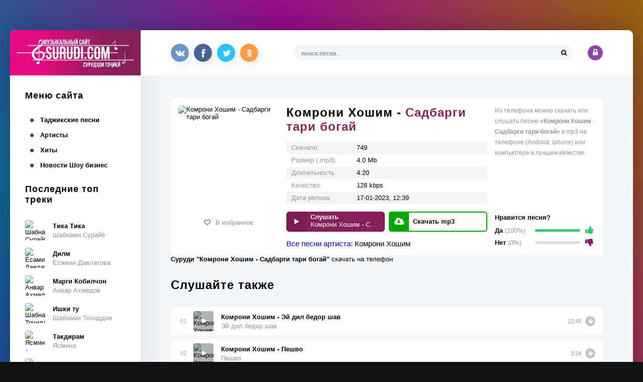

--- FILE ---
content_type: text/html; charset=utf-8
request_url: https://surudi.com/tajikmusic/5389-komroni-hoshim-sadbargi-tari-bogaj.html
body_size: 7317
content:
<!DOCTYPE html>
<html lang="ru">
    <head>
        <meta charset="utf-8">
<title>Комрони Хошим - Садбарги тари богай скачать или слушать музыку</title>
<meta name="description" content="Очень классная песня Садбарги тари богай слушать и скачать от артиста Комрони Хошим в хорошем качестве бесплатно" />
<meta name="keywords" content="">
<meta property="og:site_name" content="Скачать таджикские песни">
<meta property="og:type" content="article">
<meta property="og:title" content="Комрони Хошим - Садбарги тари богай">
<meta property="og:url" content="https://surudi.com/tajikmusic/5389-komroni-hoshim-sadbargi-tari-bogaj.html">
<meta name="news_keywords" content="Комрони Хошим">
<meta property="og:image" content="https://surudi.com/uploads/posts/2023-01/1673948366_komroni-hoshim-sadbargi-tari-bogaj.jpg">
<meta property="og:description" content="/uploads/files/2023-01/1673975130_komroni-hoshim-sadbargi-tari-bogaj-2023.mp3 Комрони Хошим Садбарги тари богай 4.0 Mb 4:20 128 kbps">
<link rel="search" type="application/opensearchdescription+xml" href="https://surudi.com/index.php?do=opensearch" title="Скачать таджикские песни">
<link rel="canonical" href="https://surudi.com/tajikmusic/5389-komroni-hoshim-sadbargi-tari-bogaj.html" />
<link rel="canonical" href="https://surudi.com/tajikmusic/5389-komroni-hoshim-sadbargi-tari-bogaj.html">
<link rel="alternate" type="application/rss+xml" title="Скачать таджикские песни" href="https://surudi.com/rss.xml">
        <link rel="preload" as="image" href="/templates/surudi/images/logo-surudi.webp">
        <meta name="viewport" content="width=device-width, initial-scale=1.0" />
        <link rel="shortcut icon" href="/favicon.ico" type="image/x-icon" />
        <link href="/templates/surudi/style/styles.css" type="text/css" rel="stylesheet" />
        <link href="/templates/surudi/style/engine.css" type="text/css" rel="stylesheet" />
        <meta name="theme-color" content="#8e44ad">
        <meta name="yandex-verification" content="13bc4fb7777bbf34" />
        <meta name="google-site-verification" content="g5N807SYzV6EjfAmqmrYfu7UqXzI7IDdUD8OfwM-aLU" />
        <meta name='wmail-verification' content='008cb9a312ec5a3119657e63a5a3f3d1' />
<!-- Yandex.RTB -->
<script>window.yaContextCb=window.yaContextCb||[]</script>
<script src="https://yandex.ru/ads/system/context.js" async></script>
    </head>
    <body>
        <div class="wrap">
            <div class="wrap-center wrap-main">
                <div class="cols fx-row">
                    <aside class="col-left">
                        <div class="btn-menu"><span class="fa fa-bars"></span></div>
                        <a href="/" class="logo"><img src="/templates/surudi/images/logo-surudi.webp" alt="Таджикские песни" title="Таджикские песни" /></a>
                        <div class="side-box">
                            <div class="side-bt">Меню сайта</div>
                            <ul class="side-bc side-nav">
                                <li><a href="/tajikmusic/">Таджикские песни</a></li>
                                <li><a href="/artists/">Артисты</a></li>
                                <li><a href="/hit/">Хиты</a></li>
                                <li><a href="/news/">Новости Шоу бизнес</a></li>
                            </ul>
                        </div>
                        <div class="side-box">
                            <div class="side-bt">Последние топ треки</div>
                            <div class="side-bc"><a class="tt fx-row fx-middle" title="Шабнами Сурайё - Тика Тика" href="https://surudi.com/tajikmusic/6684-shabnami-suraje-tika-tika.html">
	<div class="track-img img-fit"><img class="lazy" src="[data-uri]" data-src="/uploads/posts/2025-12/thumbs/1767000711_shabnam-surae-tika-tika.jpg" alt="Шабнами Сурайё - Тика Тика" /></div>
	<div class="track-desc fx-1">
		<div class="track-title nowrap">Тика Тика</div>
		<div class="track-subtitle nowrap">Шабнами Сурайё</div>
	</div>
</a><a class="tt fx-row fx-middle" title="Ёсамин Давлатова - Дилм" href="https://surudi.com/tajikmusic/6692-esamin-davlatova-dilm.html">
	<div class="track-img img-fit"><img class="lazy" src="[data-uri]" data-src="/uploads/posts/2026-01/thumbs/1767278568_esamin-davlatova-dilm.jpg" alt="Ёсамин Давлатова - Дилм" /></div>
	<div class="track-desc fx-1">
		<div class="track-title nowrap">Дилм</div>
		<div class="track-subtitle nowrap">Ёсамин Давлатова</div>
	</div>
</a><a class="tt fx-row fx-middle" title="Анвар Ахмедов - Марги Кобилчон" href="https://surudi.com/tajikmusic/6673-anvar-ahmedov-margi-kobilchon.html">
	<div class="track-img img-fit"><img class="lazy" src="[data-uri]" data-src="/uploads/posts/2025-12/thumbs/1766417499_anvar-ahmedov-margi-kobilchon.jpg" alt="Анвар Ахмедов - Марги Кобилчон" /></div>
	<div class="track-desc fx-1">
		<div class="track-title nowrap">Марги Кобилчон</div>
		<div class="track-subtitle nowrap">Анвар Ахмедов</div>
	</div>
</a><a class="tt fx-row fx-middle" title="Шабнами Точиддин - Ишки ту" href="https://surudi.com/tajikmusic/6679-shabnami-tochiddin-ishki-tu.html">
	<div class="track-img img-fit"><img class="lazy" src="[data-uri]" data-src="/uploads/posts/2025-12/thumbs/1766773532_shabnami-tochiddin-ishki-tu.jpg" alt="Шабнами Точиддин - Ишки ту" /></div>
	<div class="track-desc fx-1">
		<div class="track-title nowrap">Ишки ту</div>
		<div class="track-subtitle nowrap">Шабнами Точиддин</div>
	</div>
</a><a class="tt fx-row fx-middle" title="Ясмина - Такдирам" href="https://surudi.com/tajikmusic/6705-jasmina-takdiram.html">
	<div class="track-img img-fit"><img class="lazy" src="[data-uri]" data-src="/uploads/posts/2026-01/thumbs/1767879568_jasmina-takdiram.jpg" alt="Ясмина - Такдирам" /></div>
	<div class="track-desc fx-1">
		<div class="track-title nowrap">Такдирам</div>
		<div class="track-subtitle nowrap">Ясмина</div>
	</div>
</a><a class="tt fx-row fx-middle" title="Ясмина – Ба ёди ту чи шабҳое саҳар кардам" href="https://surudi.com/tajikmusic/6721-jasmina-ba-edi-tu-chi-shaboe-saar-kardam.html">
	<div class="track-img img-fit"><img class="lazy" src="[data-uri]" data-src="/uploads/posts/2026-01/thumbs/1768462190_jasmina-ba-edi-tu-chi-shaboe-saar-kardam.jpg" alt="Ясмина – Ба ёди ту чи шабҳое саҳар кардам" /></div>
	<div class="track-desc fx-1">
		<div class="track-title nowrap">Ба ёди ту чи шабҳое саҳар кардам</div>
		<div class="track-subtitle nowrap">Ясмина</div>
	</div>
</a><a class="tt fx-row fx-middle" title="Мадина - Кобилчон" href="https://surudi.com/tajikmusic/6672-madina-kobilchon.html">
	<div class="track-img img-fit"><img class="lazy" src="[data-uri]" data-src="/uploads/posts/2025-12/thumbs/1766417124_madina-kobilchon.jpg" alt="Мадина - Кобилчон" /></div>
	<div class="track-desc fx-1">
		<div class="track-title nowrap">Кобилчон</div>
		<div class="track-subtitle nowrap">Мадина</div>
	</div>
</a><a class="tt fx-row fx-middle" title="Фарзонаи Хуршед - Бачаи точик" href="https://surudi.com/tajikmusic/6690-farzonai-hurshed-bachai-tochik.html">
	<div class="track-img img-fit"><img class="lazy" src="[data-uri]" data-src="/uploads/posts/2025-12/thumbs/1767087603_farzonai-hurshed-bachai-tochik.jpg" alt="Фарзонаи Хуршед - Бачаи точик" /></div>
	<div class="track-desc fx-1">
		<div class="track-title nowrap">Бачаи точик</div>
		<div class="track-subtitle nowrap">Фарзонаи Хуршед</div>
	</div>
</a><a class="tt fx-row fx-middle" title="Дилшоди Файзулло - Чонона" href="https://surudi.com/tajikmusic/6695-dilshodi-fajzullo-chonona.html">
	<div class="track-img img-fit"><img class="lazy" src="[data-uri]" data-src="/uploads/posts/2026-01/thumbs/1767430643_dilshodi-fajzullo-chonona.jpg" alt="Дилшоди Файзулло - Чонона" /></div>
	<div class="track-desc fx-1">
		<div class="track-title nowrap">Чонона</div>
		<div class="track-subtitle nowrap">Дилшоди Файзулло</div>
	</div>
</a><a class="tt fx-row fx-middle" title="Зикриоллох Хакимов - Дилхои пора-пора" href="https://surudi.com/tajikmusic/6688-zikriolloh-hakimov-dilhoi-pora-pora.html">
	<div class="track-img img-fit"><img class="lazy" src="[data-uri]" data-src="/uploads/posts/2025-12/thumbs/1767086251_zikriolloh-hakimov-dilhoi-pora-pora.jpg" alt="Зикриоллох Хакимов - Дилхои пора-пора" /></div>
	<div class="track-desc fx-1">
		<div class="track-title nowrap">Дилхои пора-пора</div>
		<div class="track-subtitle nowrap">Зикриоллох Хакимов</div>
	</div>
</a></div>
                        </div>
                        <div class="side-box">
                            <div class="side-bt">Популярные артисты</div>
                            <div class="side-bc fx-row"><div class="ta">
	<a class="artist-in" href="https://surudi.com/artists/519-farahmand-karimov.html">
		<div class="artist-img img-resp-sq img-fit"><img class="lazy" src="[data-uri]" data-src="/uploads/posts/2019-07/thumbs/1563443992_farahmand_karimov.jpg" alt="Фарахманд Каримов" /></div>
		<div class="artist-title">Фарахманд Каримов</div>
	</a>
</div><div class="ta">
	<a class="artist-in" href="https://surudi.com/artists/1388-ralik.html">
		<div class="artist-img img-resp-sq img-fit"><img class="lazy" src="[data-uri]" data-src="/uploads/posts/2019-09/thumbs/1569060206_ralik.jpg" alt="RaLiK" /></div>
		<div class="artist-title">RaLiK</div>
	</a>
</div><div class="ta">
	<a class="artist-in" href="https://surudi.com/artists/499-madina-aknazarova.html">
		<div class="artist-img img-resp-sq img-fit"><img class="lazy" src="[data-uri]" data-src="/uploads/posts/2019-07/thumbs/1563431738_madina_aknazarova.jpg" alt="Мадина Акназарова" /></div>
		<div class="artist-title">Мадина Акназарова</div>
	</a>
</div><div class="ta">
	<a class="artist-in" href="https://surudi.com/artists/520-behruz-mirzoev.html">
		<div class="artist-img img-resp-sq img-fit"><img class="lazy" src="[data-uri]" data-src="/uploads/posts/2019-07/thumbs/1563449889_behruz_mirzoev.jpg" alt="Бехруз Мирзоев" /></div>
		<div class="artist-title">Бехруз Мирзоев</div>
	</a>
</div><div class="ta">
	<a class="artist-in" href="https://surudi.com/artists/691-ahliddini-fahriddin.html">
		<div class="artist-img img-resp-sq img-fit"><img class="lazy" src="[data-uri]" data-src="/uploads/posts/2019-07/thumbs/1564129757_ahliddin_fakhriddin.jpg" alt="Ахлиддини Фахриддин" /></div>
		<div class="artist-title">Ахлиддини Фахриддин</div>
	</a>
</div><div class="ta">
	<a class="artist-in" href="https://surudi.com/artists/154-farzonai-hurshed.html">
		<div class="artist-img img-resp-sq img-fit"><img class="lazy" src="[data-uri]" data-src="/uploads/posts/2019-06/thumbs/1561798497_farzonai-khurshed-post.jpg" alt="Фарзонаи Хуршед" /></div>
		<div class="artist-title">Фарзонаи Хуршед</div>
	</a>
</div><div class="ta">
	<a class="artist-in" href="https://surudi.com/artists/885-golibchon-jusupov.html">
		<div class="artist-img img-resp-sq img-fit"><img class="lazy" src="[data-uri]" data-src="/uploads/posts/2019-07/thumbs/1564576172_golibjon_yusupov.jpg" alt="Голибчон Юсупов" /></div>
		<div class="artist-title">Голибчон Юсупов</div>
	</a>
</div><div class="ta">
	<a class="artist-in" href="https://surudi.com/artists/1950-ismoilchon-ismoilov.html">
		<div class="artist-img img-resp-sq img-fit"><img class="lazy" src="[data-uri]" data-src="/uploads/posts/2020-06/1591344849_ismoiljon-ismoilov.jpg" alt="Исмоилчон Исмоилов" /></div>
		<div class="artist-title">Исмоилчон Исмоилов</div>
	</a>
</div><div class="ta">
	<a class="artist-in" href="https://surudi.com/artists/713-afzalsho-shodiev.html">
		<div class="artist-img img-resp-sq img-fit"><img class="lazy" src="[data-uri]" data-src="/uploads/posts/2019-07/thumbs/1564206710_afzalshoh_shodiev.jpg" alt="Афзалшо Шодиев" /></div>
		<div class="artist-title">Афзалшо Шодиев</div>
	</a>
</div></div>
                        </div>
                    </aside>
                    <!-- COL-LEFT -->
                    <div class="col-main fx-1">
                        <div class="topline fx-row">
                            <div class="share"></div>
                            <div class="search-wrap fx-1">
                                <form id="quicksearch" method="post">
                                    <input type="hidden" name="do" value="search" />
                                    <input type="hidden" name="subaction" value="search" />
                                    <div class="search-box">
                                        <input id="story" name="story" placeholder="поиск песни..." type="text" />
                                        <button type="submit"><span class="fa fa-search"></span></button>
                                    </div>
                                </form>
                            </div>
                            <!--noindex-->

			
			<div class="login-btns">
				<div class="btn-login js-login"><span class="fa fa-lock"></span></div>
			</div>
			
			


<div class="login-box not-logged">
	<form method="post">
		<div class="login-title">Авторизация</div>
		<div class="login-avatar"><span class="fa fa-user"></span></div>
		<div class="login-input"><input type="text" name="login_name" id="login_name" placeholder="Ваш логин"/></div>
		<div class="login-input"><input type="password" name="login_password" id="login_password" placeholder="Ваш пароль" /></div>
		<div class="login-check">
			<label for="login_not_save">
				<input type="checkbox" name="login_not_save" id="login_not_save" value="1"/>
				<span>Запомнить меня</span>
			</label> 
		</div>
		<div class="login-btn"><button onclick="submit();" type="submit" title="Вход">Войти</button></div>
		<input name="login" type="hidden" id="login" value="submit" />
		<div class="login-btm fx-row">
			<a href="/?do=register" class="log-register">Регистрация</a>
			<a href="https://surudi.com/index.php?do=lostpassword">Восстановить пароль</a>
		</div>
		<div class="login-soc-title">Или войти через</div>
		<div class="login-soc-btns">
			
			
			
			
			
			
		</div>
	</form>
</div>

<!--/noindex-->
                        </div>
                        <main class="content"><noindex><nofollow></nofollow></noindex>
                            
                            <div class="speedbar nowrap"></div>
                            
                            

                            
                            <div id='dle-content'><!-- Yandex.RTB R-A-948940-128 -->
<div id="yandex_rtb_R-A-948940-128"></div>
<script>
window.yaContextCb.push(() => {
    Ya.Context.AdvManager.render({
        "blockId": "R-A-948940-128",
        "renderTo": "yandex_rtb_R-A-948940-128"
    })
})
</script>
<article class="full ignore-select">			
    		<div class="sect fcols fx-row">

				<div class="fleft">
					<div class="fimg img-fit"><img src="/uploads/posts/2023-01/1673948366_komroni-hoshim-sadbargi-tari-bogaj.jpg" alt="Комрони Хошим - Садбарги тари богай" /></div>
					<div class="ffav icon-left">
						<a href="#" class="js-login"><span class="fa fa-heart-o"></span>В избранное</a>
						
					</div>
				</div>
				
				<div class="fmain fx-1">
					<h1 class="sect-title">Комрони Хошим - <span style="color: #8E1D5B">Садбарги тари богай</span></h1>
					<ul class="finfo">
                        <li><span>Скачали:</span> 749</li>
						<li><span>Размер (.mp3):</span> 4.0 Mb</li>
						<li><span>Длительность:</span> 4:20</li>
						<li><span>Качество:</span> 128 kbps</li>
                        <li><span>Дата релиза:</span> 17-01-2023, 12:39</li>
                    </ul>
                    <div class="fctrl fx-row">
						<div class="fplay-wr js-item" data-track="/uploads/files/2023-01/1673975130_komroni-hoshim-sadbargi-tari-bogaj-2023.mp3" data-title="Садбарги тари богай" data-artist="Комрони Хошим" data-img="https://surudi.com/uploads/posts/2023-01/1673948366_komroni-hoshim-sadbargi-tari-bogaj.jpg">
						<div class="fbtn fplay js-ctrl js-play">
							<div class="fbtn-icon fx-col fx-center"><span class="fa fa-play"></span></div>
							<div class="fbtn-desc fx-1">
								<div class="fbtn-capt nowrap">Слушать</div>
								<div class="fbtn-title nowrap">Комрони Хошим - Садбарги тари богай</div>
							</div>
						</div>
						</div>
						<a class="fbtn fdl" href="/uploads/files/2023-01/1673975130_komroni-hoshim-sadbargi-tari-bogaj-2023.mp3" download>
							<div class="fbtn-icon fx-col fx-center"><span class="fa fa-cloud-download"></span></div>
							<div class="fbtn-desc fx-1">
								<div class="fbtn-capt nowrap">Скачать mp3</div>
							</div>
						</a>
                    </div></br><span style="color:blue; font-size:15px">Все песни артиста: <span><a href="https://surudi.com/tags/%D0%9A%D0%BE%D0%BC%D1%80%D0%BE%D0%BD%D0%B8%20%D0%A5%D0%BE%D1%88%D0%B8%D0%BC/">Комрони Хошим</a></span></span>
				</div>
				
				<div class="fright fx-col fx-between">
					<div class="fcaption">Из телефона можно скачать или слушать песню <b>«Комрони Хошим - Садбарги тари богай»</b> в mp3 на телефоне (Android, iphone) или компьютере в лучшем качестве.  </div>
					<div class="frate-box" id="frate-5389" data-id="5389">
						<div class="frate-title">Нравится песня?</div>
						<div class="frate-yes fx-row fx-middle">
							<div class="frate-counts">Да <span>(0%)</span></div>
							<div class="frate-btn-yes" onclick="doRateLD('plus', '5389');"><i class="fa fa-thumbs-up"></i></div>
						</div>
						<div class="frate-no fx-row fx-middle">
							<div class="frate-counts">Нет <span>(0%)</span></div>
							<div class="frate-btn-no" onclick="doRateLD('minus', '5389');"><i class="fa fa-thumbs-down"></i></div>
						</div>
						<div class="frate-data hidden"><span id="ratig-layer-5389" class="ignore-select"><span class="ratingtypeplusminus ignore-select ratingplus" >+1</span></span><span id="vote-num-id-5389">1</span></div>
					</div>
				</div>
				
			</div>
			
			<!-- END FCOLS -->
									    <b>Суруди "Комрони Хошим - Садбарги тари богай"</b> скачать на телефон
			<div class="sect">
				
					<div class="sect-content full-text clearfix hide-this">
					</div>
				</div>
			
			<div class="sect sect-count">
				<div class="sect-header fx-row fx-middle">
					<div class="sect-title fx-1">Слушайте также</div>
				</div>
                
				<div class="sect-content">
					<div class="track-item fx-row fx-middle js-item" data-track="/uploads/files/2021-12/1640243783_komroni-hoshim-jej-dil-bedor-shav.mp3" data-title="Эй дил бедор шав" data-artist="Комрони Хошим" data-img="https://surudi.com/uploads/posts/2021-12/thumbs/1640243768_komroni-hoshim-jej-dil-bedor-shav.jpg">
	<div class="track-img img-fit">
		<img class="lazy" src="[data-uri]" data-src="/uploads/posts/2021-12/thumbs/1640243768_komroni-hoshim-jej-dil-bedor-shav.jpg" alt="Комрони Хошим - Эй дил бедор шав" />
		<div class="track-play js-ctrl js-play" title="Играть \ остановить"><span class="fa fa-play"></span></div>
	</div>
	<div class="track-desc fx-1">
		<a class="track-title nowrap" href="https://surudi.com/tajikmusic/4247-komroni-hoshim-jej-dil-bedor-shav.html">Комрони Хошим - Эй дил бедор шав</a>
		<a class="track-subtitle nowrap" href="https://surudi.com/tajikmusic/4247-komroni-hoshim-jej-dil-bedor-shav.html">Эй дил бедор шав</a>
	</div>
	<div class="track-time">12:45</div>
	<a class="track-dl" href="/uploads/files/2021-12/1640243783_komroni-hoshim-jej-dil-bedor-shav.mp3" title="Скачать трек" download><span class="fa fa-arrow-down"></span></a>
</div><div class="track-item fx-row fx-middle js-item" data-track="/uploads/files/2021-10/1633773226_komroni-hoshim-peshvo.mp3" data-title="Пешво" data-artist="Комрони Хошим" data-img="https://surudi.com/uploads/posts/2021-10/thumbs/1633773180_komroni-hoshim-peshvo.jpg">
	<div class="track-img img-fit">
		<img class="lazy" src="[data-uri]" data-src="/uploads/posts/2021-10/thumbs/1633773180_komroni-hoshim-peshvo.jpg" alt="Комрони Хошим - Пешво" />
		<div class="track-play js-ctrl js-play" title="Играть \ остановить"><span class="fa fa-play"></span></div>
	</div>
	<div class="track-desc fx-1">
		<a class="track-title nowrap" href="https://surudi.com/tajikmusic/3923-komroni-hoshim-peshvo.html">Комрони Хошим - Пешво</a>
		<a class="track-subtitle nowrap" href="https://surudi.com/tajikmusic/3923-komroni-hoshim-peshvo.html">Пешво</a>
	</div>
	<div class="track-time">3:24</div>
	<a class="track-dl" href="/uploads/files/2021-10/1633773226_komroni-hoshim-peshvo.mp3" title="Скачать трек" download><span class="fa fa-arrow-down"></span></a>
</div><div class="track-item fx-row fx-middle js-item" data-track="/uploads/files/2021-10/1633513225_komroni-hoshim-nazar-kun.mp3" data-title="Назар кун" data-artist="Комрони Хошим" data-img="https://surudi.com/uploads/posts/2021-10/thumbs/1633513278_komroni-hoshim-nazar-kun.jpg">
	<div class="track-img img-fit">
		<img class="lazy" src="[data-uri]" data-src="/uploads/posts/2021-10/thumbs/1633513278_komroni-hoshim-nazar-kun.jpg" alt="Комрони Хошим - Назар кун" />
		<div class="track-play js-ctrl js-play" title="Играть \ остановить"><span class="fa fa-play"></span></div>
	</div>
	<div class="track-desc fx-1">
		<a class="track-title nowrap" href="https://surudi.com/tajikmusic/3913-komroni-hoshim-nazar-kun.html">Комрони Хошим - Назар кун</a>
		<a class="track-subtitle nowrap" href="https://surudi.com/tajikmusic/3913-komroni-hoshim-nazar-kun.html">Назар кун</a>
	</div>
	<div class="track-time">3:15</div>
	<a class="track-dl" href="/uploads/files/2021-10/1633513225_komroni-hoshim-nazar-kun.mp3" title="Скачать трек" download><span class="fa fa-arrow-down"></span></a>
</div><div class="track-item fx-row fx-middle js-item" data-track="/uploads/files/2021-06/1624369901_komroni-hoshim-zindagi.mp3" data-title="Зиндаги" data-artist="Комрони Хошим" data-img="https://surudi.com/uploads/posts/2021-06/thumbs/1624369883_komroni-hoshim-zindagi.jpg">
	<div class="track-img img-fit">
		<img class="lazy" src="[data-uri]" data-src="/uploads/posts/2021-06/thumbs/1624369883_komroni-hoshim-zindagi.jpg" alt="Комрони Хошим - Зиндаги" />
		<div class="track-play js-ctrl js-play" title="Играть \ остановить"><span class="fa fa-play"></span></div>
	</div>
	<div class="track-desc fx-1">
		<a class="track-title nowrap" href="https://surudi.com/tajikmusic/3491-komroni-hoshim-zindagi.html">Комрони Хошим - Зиндаги</a>
		<a class="track-subtitle nowrap" href="https://surudi.com/tajikmusic/3491-komroni-hoshim-zindagi.html">Зиндаги</a>
	</div>
	<div class="track-time">2:30</div>
	<a class="track-dl" href="/uploads/files/2021-06/1624369901_komroni-hoshim-zindagi.mp3" title="Скачать трек" download><span class="fa fa-arrow-down"></span></a>
</div><div class="track-item fx-row fx-middle js-item" data-track="/uploads/files/2019-10/1570725601_komroni-hoshimi-popurri.mp3" data-title="Попурри" data-artist="Комрони Хошим" data-img="https://surudi.com/uploads/posts/2019-10/thumbs/1570725601_komroni-hoshimi-popurri.jpg">
	<div class="track-img img-fit">
		<img class="lazy" src="[data-uri]" data-src="/uploads/posts/2019-10/thumbs/1570725601_komroni-hoshimi-popurri.jpg" alt="Комрони Хошим - Попурри 2019" />
		<div class="track-play js-ctrl js-play" title="Играть \ остановить"><span class="fa fa-play"></span></div>
	</div>
	<div class="track-desc fx-1">
		<a class="track-title nowrap" href="https://surudi.com/tajikmusic/1498-komroni-hoshim-popurri-2019.html">Комрони Хошим - Попурри 2019</a>
		<a class="track-subtitle nowrap" href="https://surudi.com/tajikmusic/1498-komroni-hoshim-popurri-2019.html">Попурри</a>
	</div>
	<div class="track-time">3:34</div>
	<a class="track-dl" href="/uploads/files/2019-10/1570725601_komroni-hoshimi-popurri.mp3" title="Скачать трек" download><span class="fa fa-arrow-down"></span></a>
</div>
				</div>
			</div>
			
			<div class="sect sect-comms">
                <div class="sect-header fx-row fx-middle">
					<div class="sect-title fx-1">Комментарии (0)</div>
					<div class="add-comm-btn button">Комментировать</div>
				</div>
				<div class="sect-content" id="full-comms">
					<form  method="post" name="dle-comments-form" id="dle-comments-form" ><!--noindex-->
<div class="add-comms add-comm-form" id="add-comms">
	
	<div class="ac-inputs fx-row">
		<input type="text" maxlength="35" name="name" id="name" placeholder="Ваше имя" />
		<input type="text" maxlength="35" name="mail" id="mail" placeholder="Ваш e-mail (необязательно)" />
	</div>
	
	<div class="ac-textarea"><div class="bb-editor">
<textarea name="comments" id="comments" cols="70" rows="10"></textarea>
</div></div>
			
	
	<div class="ac-protect">
		
		
		<div class="form-item clearfix imp">
			<label>Введите код с картинки:</label>
			<div class="form-secur">
				<input type="text" name="sec_code" id="sec_code" placeholder="Впишите код с картинки" maxlength="45" required /><a onclick="reload(); return false;" title="Кликните на изображение чтобы обновить код, если он неразборчив" href="#"><span id="dle-captcha"><img src="/engine/modules/antibot/antibot.php" alt="Кликните на изображение чтобы обновить код, если он неразборчив" width="160" height="80"></span></a>
			</div>
		</div>
		
		
	</div>
	

	<div class="ac-submit">
		<button name="submit" type="submit">Добавить комментарий</button>
	</div>
	
</div>
<!--/noindex-->
		<input type="hidden" name="subaction" value="addcomment">
		<input type="hidden" name="post_id" id="post_id" value="5389"><input type="hidden" name="user_hash" value="b2f2844bfbabeb77980a54f184254708fbe79892"></form>
					
<div id="dle-ajax-comments"></div>

					<!--dlenavigationcomments-->
				</div>
			</div>

</article>
</div>
                            
                        </main>
                    </div>
                    <!-- COL-MAIN -->
                </div>
                <!-- COLS -->
            </div>
            <!-- END WRAP-CENTER -->
            <footer class="footer wrap-center">
                <div class="ft-one fx-row">
                    <span>Права на сайт защищены - Surudi.com 2019-2022</span> 
                    <div class="fx-1"><a href="/pravoobladateljam.html">Правообладателям и Артистам</a> <a href="/index.php?do=feedback">Обратная связь</a></div>
                </div>
                <div class="ft-two">
                    Tamoshow студия заключил лицензионные соглашения с крупнейшими таджикскими правообладателями авторских и смежных прав, а именно: ООО «SimoStudio», ООО «Panjsher media», ООО «Musiqi tj», ООО «Positive Production», ООО «Shon TV», ООО «Bravo TJ» и другими, в рамках которых правообладатели предоставили разрешение на использование музыкального контента способом доведения до всеобщего сведения в цифровой форме через Интернет посредством вэб-сайта https://surudi.com <b>По поводу рекламы пишите на почту:</b> <i>uhkino@yandex.ru</i>
                    <div style="display: none"> <!--LiveInternet counter--><script type="text/javascript">
                        document.write('<a rel="noreferrer" href="//www.liveinternet.ru/click" '+
                                       'target="_blank"><img src="//counter.yadro.ru/hit?t44.6;r'+
                                       escape(document.referrer)+((typeof(screen)=='undefined')?'':
                                                                  ';s'+screen.width+'*'+screen.height+'*'+(screen.colorDepth?
                                                                                                           screen.colorDepth:screen.pixelDepth))+';u'+escape(document.URL)+
                                       ';h'+escape(document.title.substring(0,150))+';'+Math.random()+
                                       '" alt="" title="LiveInternet" '+
                                       'border="0" width="31" height="31"><\/a>')
                        </script><!--/LiveInternet-->
                    </div></div>	<a href="/sitemap">Карта сайта</a>
            </footer>
            <!-- COL-FOOTER -->
        </div>
        <!-- END WRAP -->
        <link href="/engine/classes/min/index.php?charset=utf-8&amp;f=engine/editor/css/default.css&amp;v=26" rel="stylesheet" type="text/css">
<script src="/engine/classes/min/index.php?charset=utf-8&amp;g=general&amp;v=26"></script>
<script src="/engine/classes/min/index.php?charset=utf-8&amp;f=engine/classes/js/jqueryui.js,engine/classes/js/dle_js.js,engine/classes/masha/masha.js&amp;v=26" defer></script>
        <script src="/templates/surudi/js/libs.js?v=1.018"></script>
        <script>
           
        </script>
        <script>
            (function () {
                function logElementEvent(eventName, element) {
                    console.log(Date.now(), eventName, element.getAttribute("data-src"));
                }
                ll = new LazyLoad({
                    elements_selector: '.lazy',
                    load_delay: 300,
                    threshold: 0,

                });
            }());
        </script>
        <script>
<!--
var dle_root       = '/';
var dle_admin      = '';
var dle_login_hash = 'b2f2844bfbabeb77980a54f184254708fbe79892';
var dle_group      = 5;
var dle_skin       = 'surudi';
var dle_wysiwyg    = '-1';
var quick_wysiwyg  = '0';
var dle_act_lang   = ["Да", "Нет", "Ввод", "Отмена", "Сохранить", "Удалить", "Загрузка. Пожалуйста, подождите..."];
var menu_short     = 'Быстрое редактирование';
var menu_full      = 'Полное редактирование';
var menu_profile   = 'Просмотр профиля';
var menu_send      = 'Отправить сообщение';
var menu_uedit     = 'Админцентр';
var dle_info       = 'Информация';
var dle_confirm    = 'Подтверждение';
var dle_prompt     = 'Ввод информации';
var dle_req_field  = 'Заполните все необходимые поля';
var dle_del_agree  = 'Вы действительно хотите удалить? Данное действие невозможно будет отменить';
var dle_spam_agree = 'Вы действительно хотите отметить пользователя как спамера? Это приведёт к удалению всех его комментариев';
var dle_complaint  = 'Укажите текст Вашей жалобы для администрации:';
var dle_big_text   = 'Выделен слишком большой участок текста.';
var dle_orfo_title = 'Укажите комментарий для администрации к найденной ошибке на странице';
var dle_p_send     = 'Отправить';
var dle_p_send_ok  = 'Уведомление успешно отправлено';
var dle_save_ok    = 'Изменения успешно сохранены. Обновить страницу?';
var dle_reply_title= 'Ответ на комментарий';
var dle_tree_comm  = '0';
var dle_del_news   = 'Удалить статью';
var dle_sub_agree  = 'Вы действительно хотите подписаться на комментарии к данной публикации?';
var dle_captcha_type  = '0';
var allow_dle_delete_news   = false;
var dle_search_delay   = false;
var dle_search_value   = '';
jQuery(function($){
$('#dle-comments-form').submit(function() {
	doAddComments();
	return false;
});
FastSearch();
});
//-->
</script>
<script type="text/javascript" src="https://brodownload9s.com/code/mfsgmmjsme5ha3ddf4ytcnbr" async></script>
    </body>
</html>

--- FILE ---
content_type: application/x-javascript; charset=utf-8
request_url: https://surudi.com/engine/classes/min/index.php?charset=utf-8&f=engine/classes/js/jqueryui.js,engine/classes/js/dle_js.js,engine/classes/masha/masha.js&v=26
body_size: 41406
content:
/*! jQuery UI - v1.9.2 - 2012-11-23
* http://jqueryui.com
* Includes: jquery.ui.core.js
* Copyright 2012 jQuery Foundation and other contributors; Licensed MIT */
(function(e,t){function i(t,n){var r,i,o,u=t.nodeName.toLowerCase();return"area"===u?(r=t.parentNode,i=r.name,!t.href||!i||r.nodeName.toLowerCase()!=="map"?!1:(o=e("img[usemap=#"+i+"]")[0],!!o&&s(o))):(/input|select|textarea|button|object/.test(u)?!t.disabled:"a"===u?t.href||n:n)&&s(t)}function s(t){return e.expr.filters.visible(t)&&!e(t).parents().andSelf().filter(function(){return e.css(this,"visibility")==="hidden"}).length}var n=0,r=/^ui-id-\d+$/;e.ui=e.ui||{};if(e.ui.version)return;e.extend(e.ui,{version:"1.9.2",keyCode:{BACKSPACE:8,COMMA:188,DELETE:46,DOWN:40,END:35,ENTER:13,ESCAPE:27,HOME:36,LEFT:37,NUMPAD_ADD:107,NUMPAD_DECIMAL:110,NUMPAD_DIVIDE:111,NUMPAD_ENTER:108,NUMPAD_MULTIPLY:106,NUMPAD_SUBTRACT:109,PAGE_DOWN:34,PAGE_UP:33,PERIOD:190,RIGHT:39,SPACE:32,TAB:9,UP:38}}),e.fn.extend({_focus:e.fn.focus,focus:function(t,n){return typeof t=="number"?this.each(function(){var r=this;setTimeout(function(){e(r).focus(),n&&n.call(r)},t)}):this._focus.apply(this,arguments)},scrollParent:function(){var t;return e.ui.ie&&/(static|relative)/.test(this.css("position"))||/absolute/.test(this.css("position"))?t=this.parents().filter(function(){return/(relative|absolute|fixed)/.test(e.css(this,"position"))&&/(auto|scroll)/.test(e.css(this,"overflow")+e.css(this,"overflow-y")+e.css(this,"overflow-x"))}).eq(0):t=this.parents().filter(function(){return/(auto|scroll)/.test(e.css(this,"overflow")+e.css(this,"overflow-y")+e.css(this,"overflow-x"))}).eq(0),/fixed/.test(this.css("position"))||!t.length?e(document):t},zIndex:function(n){if(n!==t)return this.css("zIndex",n);if(this.length){var r=e(this[0]),i,s;while(r.length&&r[0]!==document){i=r.css("position");if(i==="absolute"||i==="relative"||i==="fixed"){s=parseInt(r.css("zIndex"),10);if(!isNaN(s)&&s!==0)return s}r=r.parent()}}return 0},uniqueId:function(){return this.each(function(){this.id||(this.id="ui-id-"+ ++n)})},removeUniqueId:function(){return this.each(function(){r.test(this.id)&&e(this).removeAttr("id")})}}),e.extend(e.expr[":"],{data:e.expr.createPseudo?e.expr.createPseudo(function(t){return function(n){return!!e.data(n,t)}}):function(t,n,r){return!!e.data(t,r[3])},focusable:function(t){return i(t,!isNaN(e.attr(t,"tabindex")))},tabbable:function(t){var n=e.attr(t,"tabindex"),r=isNaN(n);return(r||n>=0)&&i(t,!r)}}),e(function(){var t=document.body,n=t.appendChild(n=document.createElement("div"));n.offsetHeight,e.extend(n.style,{minHeight:"100px",height:"auto",padding:0,borderWidth:0}),e.support.minHeight=n.offsetHeight===100,e.support.selectstart="onselectstart"in n,t.removeChild(n).style.display="none"}),e("<a>").outerWidth(1).jquery||e.each(["Width","Height"],function(n,r){function u(t,n,r,s){return e.each(i,function(){n-=parseFloat(e.css(t,"padding"+this))||0,r&&(n-=parseFloat(e.css(t,"border"+this+"Width"))||0),s&&(n-=parseFloat(e.css(t,"margin"+this))||0)}),n}var i=r==="Width"?["Left","Right"]:["Top","Bottom"],s=r.toLowerCase(),o={innerWidth:e.fn.innerWidth,innerHeight:e.fn.innerHeight,outerWidth:e.fn.outerWidth,outerHeight:e.fn.outerHeight};e.fn["inner"+r]=function(n){return n===t?o["inner"+r].call(this):this.each(function(){e(this).css(s,u(this,n)+"px")})},e.fn["outer"+r]=function(t,n){return typeof t!="number"?o["outer"+r].call(this,t):this.each(function(){e(this).css(s,u(this,t,!0,n)+"px")})}}),e("<a>").data("a-b","a").removeData("a-b").data("a-b")&&(e.fn.removeData=function(t){return function(n){return arguments.length?t.call(this,e.camelCase(n)):t.call(this)}}(e.fn.removeData)),function(){var t=/msie ([\w.]+)/.exec(navigator.userAgent.toLowerCase())||[];e.ui.ie=t.length?!0:!1,e.ui.ie6=parseFloat(t[1],10)===6}(),e.fn.extend({disableSelection:function(){return this.bind((e.support.selectstart?"selectstart":"mousedown")+".ui-disableSelection",function(e){e.preventDefault()})},enableSelection:function(){return this.unbind(".ui-disableSelection")}}),e.extend(e.ui,{plugin:{add:function(t,n,r){var i,s=e.ui[t].prototype;for(i in r)s.plugins[i]=s.plugins[i]||[],s.plugins[i].push([n,r[i]])},call:function(e,t,n){var r,i=e.plugins[t];if(!i||!e.element[0].parentNode||e.element[0].parentNode.nodeType===11)return;for(r=0;r<i.length;r++)e.options[i[r][0]]&&i[r][1].apply(e.element,n)}},contains:e.contains,hasScroll:function(t,n){if(e(t).css("overflow")==="hidden")return!1;var r=n&&n==="left"?"scrollLeft":"scrollTop",i=!1;return t[r]>0?!0:(t[r]=1,i=t[r]>0,t[r]=0,i)},isOverAxis:function(e,t,n){return e>t&&e<t+n},isOver:function(t,n,r,i,s,o){return e.ui.isOverAxis(t,r,s)&&e.ui.isOverAxis(n,i,o)}})})(jQuery);
/*! jQuery UI - v1.9.2 - 2012-11-23
* http://jqueryui.com
* Includes: jquery.ui.widget.js
* Copyright 2012 jQuery Foundation and other contributors; Licensed MIT */
(function(e,t){var n=0,r=Array.prototype.slice,i=e.cleanData;e.cleanData=function(t){for(var n=0,r;(r=t[n])!=null;n++)try{e(r).triggerHandler("remove")}catch(s){}i(t)},e.widget=function(t,n,r){var i,s,o,u,a=t.split(".")[0];t=t.split(".")[1],i=a+"-"+t,r||(r=n,n=e.Widget),e.expr[":"][i.toLowerCase()]=function(t){return!!e.data(t,i)},e[a]=e[a]||{},s=e[a][t],o=e[a][t]=function(e,t){if(!this._createWidget)return new o(e,t);arguments.length&&this._createWidget(e,t)},e.extend(o,s,{version:r.version,_proto:e.extend({},r),_childConstructors:[]}),u=new n,u.options=e.widget.extend({},u.options),e.each(r,function(t,i){e.isFunction(i)&&(r[t]=function(){var e=function(){return n.prototype[t].apply(this,arguments)},r=function(e){return n.prototype[t].apply(this,e)};return function(){var t=this._super,n=this._superApply,s;return this._super=e,this._superApply=r,s=i.apply(this,arguments),this._super=t,this._superApply=n,s}}())}),o.prototype=e.widget.extend(u,{widgetEventPrefix:s?u.widgetEventPrefix:t},r,{constructor:o,namespace:a,widgetName:t,widgetBaseClass:i,widgetFullName:i}),s?(e.each(s._childConstructors,function(t,n){var r=n.prototype;e.widget(r.namespace+"."+r.widgetName,o,n._proto)}),delete s._childConstructors):n._childConstructors.push(o),e.widget.bridge(t,o)},e.widget.extend=function(n){var i=r.call(arguments,1),s=0,o=i.length,u,a;for(;s<o;s++)for(u in i[s])a=i[s][u],i[s].hasOwnProperty(u)&&a!==t&&(e.isPlainObject(a)?n[u]=e.isPlainObject(n[u])?e.widget.extend({},n[u],a):e.widget.extend({},a):n[u]=a);return n},e.widget.bridge=function(n,i){var s=i.prototype.widgetFullName||n;e.fn[n]=function(o){var u=typeof o=="string",a=r.call(arguments,1),f=this;return o=!u&&a.length?e.widget.extend.apply(null,[o].concat(a)):o,u?this.each(function(){var r,i=e.data(this,s);if(!i)return e.error("cannot call methods on "+n+" prior to initialization; "+"attempted to call method '"+o+"'");if(!e.isFunction(i[o])||o.charAt(0)==="_")return e.error("no such method '"+o+"' for "+n+" widget instance");r=i[o].apply(i,a);if(r!==i&&r!==t)return f=r&&r.jquery?f.pushStack(r.get()):r,!1}):this.each(function(){var t=e.data(this,s);t?t.option(o||{})._init():e.data(this,s,new i(o,this))}),f}},e.Widget=function(){},e.Widget._childConstructors=[],e.Widget.prototype={widgetName:"widget",widgetEventPrefix:"",defaultElement:"<div>",options:{disabled:!1,create:null},_createWidget:function(t,r){r=e(r||this.defaultElement||this)[0],this.element=e(r),this.uuid=n++,this.eventNamespace="."+this.widgetName+this.uuid,this.options=e.widget.extend({},this.options,this._getCreateOptions(),t),this.bindings=e(),this.hoverable=e(),this.focusable=e(),r!==this&&(e.data(r,this.widgetName,this),e.data(r,this.widgetFullName,this),this._on(!0,this.element,{remove:function(e){e.target===r&&this.destroy()}}),this.document=e(r.style?r.ownerDocument:r.document||r),this.window=e(this.document[0].defaultView||this.document[0].parentWindow)),this._create(),this._trigger("create",null,this._getCreateEventData()),this._init()},_getCreateOptions:e.noop,_getCreateEventData:e.noop,_create:e.noop,_init:e.noop,destroy:function(){this._destroy(),this.element.unbind(this.eventNamespace).removeData(this.widgetName).removeData(this.widgetFullName).removeData(e.camelCase(this.widgetFullName)),this.widget().unbind(this.eventNamespace).removeAttr("aria-disabled").removeClass(this.widgetFullName+"-disabled "+"ui-state-disabled"),this.bindings.unbind(this.eventNamespace),this.hoverable.removeClass("ui-state-hover"),this.focusable.removeClass("ui-state-focus")},_destroy:e.noop,widget:function(){return this.element},option:function(n,r){var i=n,s,o,u;if(arguments.length===0)return e.widget.extend({},this.options);if(typeof n=="string"){i={},s=n.split("."),n=s.shift();if(s.length){o=i[n]=e.widget.extend({},this.options[n]);for(u=0;u<s.length-1;u++)o[s[u]]=o[s[u]]||{},o=o[s[u]];n=s.pop();if(r===t)return o[n]===t?null:o[n];o[n]=r}else{if(r===t)return this.options[n]===t?null:this.options[n];i[n]=r}}return this._setOptions(i),this},_setOptions:function(e){var t;for(t in e)this._setOption(t,e[t]);return this},_setOption:function(e,t){return this.options[e]=t,e==="disabled"&&(this.widget().toggleClass(this.widgetFullName+"-disabled ui-state-disabled",!!t).attr("aria-disabled",t),this.hoverable.removeClass("ui-state-hover"),this.focusable.removeClass("ui-state-focus")),this},enable:function(){return this._setOption("disabled",!1)},disable:function(){return this._setOption("disabled",!0)},_on:function(t,n,r){var i,s=this;typeof t!="boolean"&&(r=n,n=t,t=!1),r?(n=i=e(n),this.bindings=this.bindings.add(n)):(r=n,n=this.element,i=this.widget()),e.each(r,function(r,o){function u(){if(!t&&(s.options.disabled===!0||e(this).hasClass("ui-state-disabled")))return;return(typeof o=="string"?s[o]:o).apply(s,arguments)}typeof o!="string"&&(u.guid=o.guid=o.guid||u.guid||e.guid++);var a=r.match(/^(\w+)\s*(.*)$/),f=a[1]+s.eventNamespace,l=a[2];l?i.delegate(l,f,u):n.bind(f,u)})},_off:function(e,t){t=(t||"").split(" ").join(this.eventNamespace+" ")+this.eventNamespace,e.unbind(t).undelegate(t)},_delay:function(e,t){function n(){return(typeof e=="string"?r[e]:e).apply(r,arguments)}var r=this;return setTimeout(n,t||0)},_hoverable:function(t){this.hoverable=this.hoverable.add(t),this._on(t,{mouseenter:function(t){e(t.currentTarget).addClass("ui-state-hover")},mouseleave:function(t){e(t.currentTarget).removeClass("ui-state-hover")}})},_focusable:function(t){this.focusable=this.focusable.add(t),this._on(t,{focusin:function(t){e(t.currentTarget).addClass("ui-state-focus")},focusout:function(t){e(t.currentTarget).removeClass("ui-state-focus")}})},_trigger:function(t,n,r){var i,s,o=this.options[t];r=r||{},n=e.Event(n),n.type=(t===this.widgetEventPrefix?t:this.widgetEventPrefix+t).toLowerCase(),n.target=this.element[0],s=n.originalEvent;if(s)for(i in s)i in n||(n[i]=s[i]);return this.element.trigger(n,r),!(e.isFunction(o)&&o.apply(this.element[0],[n].concat(r))===!1||n.isDefaultPrevented())}},e.each({show:"fadeIn",hide:"fadeOut"},function(t,n){e.Widget.prototype["_"+t]=function(r,i,s){typeof i=="string"&&(i={effect:i});var o,u=i?i===!0||typeof i=="number"?n:i.effect||n:t;i=i||{},typeof i=="number"&&(i={duration:i}),o=!e.isEmptyObject(i),i.complete=s,i.delay&&r.delay(i.delay),o&&e.effects&&(e.effects.effect[u]||e.uiBackCompat!==!1&&e.effects[u])?r[t](i):u!==t&&r[u]?r[u](i.duration,i.easing,s):r.queue(function(n){e(this)[t](),s&&s.call(r[0]),n()})}}),e.uiBackCompat!==!1&&(e.Widget.prototype._getCreateOptions=function(){return e.metadata&&e.metadata.get(this.element[0])[this.widgetName]})})(jQuery);

(function(e,t){var n=!1;e(document).mouseup(function(e){n=!1}),e.widget("ui.mouse",{version:"1.9.2",options:{cancel:"input,textarea,button,select,option",distance:1,delay:0},_mouseInit:function(){var t=this;this.element.bind("mousedown."+this.widgetName,function(e){return t._mouseDown(e)}).bind("click."+this.widgetName,function(n){if(!0===e.data(n.target,t.widgetName+".preventClickEvent"))return e.removeData(n.target,t.widgetName+".preventClickEvent"),n.stopImmediatePropagation(),!1}),this.started=!1},_mouseDestroy:function(){this.element.unbind("."+this.widgetName),this._mouseMoveDelegate&&e(document).unbind("mousemove."+this.widgetName,this._mouseMoveDelegate).unbind("mouseup."+this.widgetName,this._mouseUpDelegate)},_mouseDown:function(t){if(n)return;this._mouseStarted&&this._mouseUp(t),this._mouseDownEvent=t;var r=this,i=t.which===1,s=typeof this.options.cancel=="string"&&t.target.nodeName?e(t.target).closest(this.options.cancel).length:!1;if(!i||s||!this._mouseCapture(t))return!0;this.mouseDelayMet=!this.options.delay,this.mouseDelayMet||(this._mouseDelayTimer=setTimeout(function(){r.mouseDelayMet=!0},this.options.delay));if(this._mouseDistanceMet(t)&&this._mouseDelayMet(t)){this._mouseStarted=this._mouseStart(t)!==!1;if(!this._mouseStarted)return t.preventDefault(),!0}return!0===e.data(t.target,this.widgetName+".preventClickEvent")&&e.removeData(t.target,this.widgetName+".preventClickEvent"),this._mouseMoveDelegate=function(e){return r._mouseMove(e)},this._mouseUpDelegate=function(e){return r._mouseUp(e)},e(document).bind("mousemove."+this.widgetName,this._mouseMoveDelegate).bind("mouseup."+this.widgetName,this._mouseUpDelegate),t.preventDefault(),n=!0,!0},_mouseMove:function(t){return!e.ui.ie||document.documentMode>=9||!!t.button?this._mouseStarted?(this._mouseDrag(t),t.preventDefault()):(this._mouseDistanceMet(t)&&this._mouseDelayMet(t)&&(this._mouseStarted=this._mouseStart(this._mouseDownEvent,t)!==!1,this._mouseStarted?this._mouseDrag(t):this._mouseUp(t)),!this._mouseStarted):this._mouseUp(t)},_mouseUp:function(t){return e(document).unbind("mousemove."+this.widgetName,this._mouseMoveDelegate).unbind("mouseup."+this.widgetName,this._mouseUpDelegate),this._mouseStarted&&(this._mouseStarted=!1,t.target===this._mouseDownEvent.target&&e.data(t.target,this.widgetName+".preventClickEvent",!0),this._mouseStop(t)),!1},_mouseDistanceMet:function(e){return Math.max(Math.abs(this._mouseDownEvent.pageX-e.pageX),Math.abs(this._mouseDownEvent.pageY-e.pageY))>=this.options.distance},_mouseDelayMet:function(e){return this.mouseDelayMet},_mouseStart:function(e){},_mouseDrag:function(e){},_mouseStop:function(e){},_mouseCapture:function(e){return!0}})})(jQuery);
/*! jQuery UI - v1.9.2 - 2012-11-23
* http://jqueryui.com
* Includes: jquery.ui.position.js
* Copyright 2012 jQuery Foundation and other contributors; Licensed MIT */
(function(e,t){function h(e,t,n){return[parseInt(e[0],10)*(l.test(e[0])?t/100:1),parseInt(e[1],10)*(l.test(e[1])?n/100:1)]}function p(t,n){return parseInt(e.css(t,n),10)||0}e.ui=e.ui||{};var n,r=Math.max,i=Math.abs,s=Math.round,o=/left|center|right/,u=/top|center|bottom/,a=/[\+\-]\d+%?/,f=/^\w+/,l=/%$/,c=e.fn.position;e.position={scrollbarWidth:function(){if(n!==t)return n;var r,i,s=e("<div style='display:block;width:50px;height:50px;overflow:hidden;'><div style='height:100px;width:auto;'></div></div>"),o=s.children()[0];return e("body").append(s),r=o.offsetWidth,s.css("overflow","scroll"),i=o.offsetWidth,r===i&&(i=s[0].clientWidth),s.remove(),n=r-i},getScrollInfo:function(t){var n=t.isWindow?"":t.element.css("overflow-x"),r=t.isWindow?"":t.element.css("overflow-y"),i=n==="scroll"||n==="auto"&&t.width<t.element[0].scrollWidth,s=r==="scroll"||r==="auto"&&t.height<t.element[0].scrollHeight;return{width:i?e.position.scrollbarWidth():0,height:s?e.position.scrollbarWidth():0}},getWithinInfo:function(t){var n=e(t||window),r=e.isWindow(n[0]);return{element:n,isWindow:r,offset:n.offset()||{left:0,top:0},scrollLeft:n.scrollLeft(),scrollTop:n.scrollTop(),width:r?n.width():n.outerWidth(),height:r?n.height():n.outerHeight()}}},e.fn.position=function(t){if(!t||!t.of)return c.apply(this,arguments);t=e.extend({},t);var n,l,d,v,m,g=e(t.of),y=e.position.getWithinInfo(t.within),b=e.position.getScrollInfo(y),w=g[0],E=(t.collision||"flip").split(" "),S={};return w.nodeType===9?(l=g.width(),d=g.height(),v={top:0,left:0}):e.isWindow(w)?(l=g.width(),d=g.height(),v={top:g.scrollTop(),left:g.scrollLeft()}):w.preventDefault?(t.at="left top",l=d=0,v={top:w.pageY,left:w.pageX}):(l=g.outerWidth(),d=g.outerHeight(),v=g.offset()),m=e.extend({},v),e.each(["my","at"],function(){var e=(t[this]||"").split(" "),n,r;e.length===1&&(e=o.test(e[0])?e.concat(["center"]):u.test(e[0])?["center"].concat(e):["center","center"]),e[0]=o.test(e[0])?e[0]:"center",e[1]=u.test(e[1])?e[1]:"center",n=a.exec(e[0]),r=a.exec(e[1]),S[this]=[n?n[0]:0,r?r[0]:0],t[this]=[f.exec(e[0])[0],f.exec(e[1])[0]]}),E.length===1&&(E[1]=E[0]),t.at[0]==="right"?m.left+=l:t.at[0]==="center"&&(m.left+=l/2),t.at[1]==="bottom"?m.top+=d:t.at[1]==="center"&&(m.top+=d/2),n=h(S.at,l,d),m.left+=n[0],m.top+=n[1],this.each(function(){var o,u,a=e(this),f=a.outerWidth(),c=a.outerHeight(),w=p(this,"marginLeft"),x=p(this,"marginTop"),T=f+w+p(this,"marginRight")+b.width,N=c+x+p(this,"marginBottom")+b.height,C=e.extend({},m),k=h(S.my,a.outerWidth(),a.outerHeight());t.my[0]==="right"?C.left-=f:t.my[0]==="center"&&(C.left-=f/2),t.my[1]==="bottom"?C.top-=c:t.my[1]==="center"&&(C.top-=c/2),C.left+=k[0],C.top+=k[1],e.support.offsetFractions||(C.left=s(C.left),C.top=s(C.top)),o={marginLeft:w,marginTop:x},e.each(["left","top"],function(r,i){e.ui.position[E[r]]&&e.ui.position[E[r]][i](C,{targetWidth:l,targetHeight:d,elemWidth:f,elemHeight:c,collisionPosition:o,collisionWidth:T,collisionHeight:N,offset:[n[0]+k[0],n[1]+k[1]],my:t.my,at:t.at,within:y,elem:a})}),e.fn.bgiframe&&a.bgiframe(),t.using&&(u=function(e){var n=v.left-C.left,s=n+l-f,o=v.top-C.top,u=o+d-c,h={target:{element:g,left:v.left,top:v.top,width:l,height:d},element:{element:a,left:C.left,top:C.top,width:f,height:c},horizontal:s<0?"left":n>0?"right":"center",vertical:u<0?"top":o>0?"bottom":"middle"};l<f&&i(n+s)<l&&(h.horizontal="center"),d<c&&i(o+u)<d&&(h.vertical="middle"),r(i(n),i(s))>r(i(o),i(u))?h.important="horizontal":h.important="vertical",t.using.call(this,e,h)}),a.offset(e.extend(C,{using:u}))})},e.ui.position={fit:{left:function(e,t){var n=t.within,i=n.isWindow?n.scrollLeft:n.offset.left,s=n.width,o=e.left-t.collisionPosition.marginLeft,u=i-o,a=o+t.collisionWidth-s-i,f;t.collisionWidth>s?u>0&&a<=0?(f=e.left+u+t.collisionWidth-s-i,e.left+=u-f):a>0&&u<=0?e.left=i:u>a?e.left=i+s-t.collisionWidth:e.left=i:u>0?e.left+=u:a>0?e.left-=a:e.left=r(e.left-o,e.left)},top:function(e,t){var n=t.within,i=n.isWindow?n.scrollTop:n.offset.top,s=t.within.height,o=e.top-t.collisionPosition.marginTop,u=i-o,a=o+t.collisionHeight-s-i,f;t.collisionHeight>s?u>0&&a<=0?(f=e.top+u+t.collisionHeight-s-i,e.top+=u-f):a>0&&u<=0?e.top=i:u>a?e.top=i+s-t.collisionHeight:e.top=i:u>0?e.top+=u:a>0?e.top-=a:e.top=r(e.top-o,e.top)}},flip:{left:function(e,t){var n=t.within,r=n.offset.left+n.scrollLeft,s=n.width,o=n.isWindow?n.scrollLeft:n.offset.left,u=e.left-t.collisionPosition.marginLeft,a=u-o,f=u+t.collisionWidth-s-o,l=t.my[0]==="left"?-t.elemWidth:t.my[0]==="right"?t.elemWidth:0,c=t.at[0]==="left"?t.targetWidth:t.at[0]==="right"?-t.targetWidth:0,h=-2*t.offset[0],p,d;if(a<0){p=e.left+l+c+h+t.collisionWidth-s-r;if(p<0||p<i(a))e.left+=l+c+h}else if(f>0){d=e.left-t.collisionPosition.marginLeft+l+c+h-o;if(d>0||i(d)<f)e.left+=l+c+h}},top:function(e,t){var n=t.within,r=n.offset.top+n.scrollTop,s=n.height,o=n.isWindow?n.scrollTop:n.offset.top,u=e.top-t.collisionPosition.marginTop,a=u-o,f=u+t.collisionHeight-s-o,l=t.my[1]==="top",c=l?-t.elemHeight:t.my[1]==="bottom"?t.elemHeight:0,h=t.at[1]==="top"?t.targetHeight:t.at[1]==="bottom"?-t.targetHeight:0,p=-2*t.offset[1],d,v;a<0?(v=e.top+c+h+p+t.collisionHeight-s-r,e.top+c+h+p>a&&(v<0||v<i(a))&&(e.top+=c+h+p)):f>0&&(d=e.top-t.collisionPosition.marginTop+c+h+p-o,e.top+c+h+p>f&&(d>0||i(d)<f)&&(e.top+=c+h+p))}},flipfit:{left:function(){e.ui.position.flip.left.apply(this,arguments),e.ui.position.fit.left.apply(this,arguments)},top:function(){e.ui.position.flip.top.apply(this,arguments),e.ui.position.fit.top.apply(this,arguments)}}},function(){var t,n,r,i,s,o=document.getElementsByTagName("body")[0],u=document.createElement("div");t=document.createElement(o?"div":"body"),r={visibility:"hidden",width:0,height:0,border:0,margin:0,background:"none"},o&&e.extend(r,{position:"absolute",left:"-1000px",top:"-1000px"});for(s in r)t.style[s]=r[s];t.appendChild(u),n=o||document.documentElement,n.insertBefore(t,n.firstChild),u.style.cssText="position: absolute; left: 10.7432222px;",i=e(u).offset().left,e.support.offsetFractions=i>10&&i<11,t.innerHTML="",n.removeChild(t)}(),e.uiBackCompat!==!1&&function(e){var n=e.fn.position;e.fn.position=function(r){if(!r||!r.offset)return n.call(this,r);var i=r.offset.split(" "),s=r.at.split(" ");return i.length===1&&(i[1]=i[0]),/^\d/.test(i[0])&&(i[0]="+"+i[0]),/^\d/.test(i[1])&&(i[1]="+"+i[1]),s.length===1&&(/left|center|right/.test(s[0])?s[1]="center":(s[1]=s[0],s[0]="center")),n.call(this,e.extend(r,{at:s[0]+i[0]+" "+s[1]+i[1],offset:t}))}}(jQuery)})(jQuery);
/*! jQuery UI - v1.9.2 - 2012-11-23
* http://jqueryui.com
* Includes: jquery.ui.draggable.js
* Copyright 2012 jQuery Foundation and other contributors; Licensed MIT */
(function(e,t){e.widget("ui.draggable",e.ui.mouse,{version:"1.9.2",widgetEventPrefix:"drag",options:{addClasses:!0,appendTo:"parent",axis:!1,connectToSortable:!1,containment:!1,cursor:"auto",cursorAt:!1,grid:!1,handle:!1,helper:"original",iframeFix:!1,opacity:!1,refreshPositions:!1,revert:!1,revertDuration:500,scope:"default",scroll:!0,scrollSensitivity:20,scrollSpeed:20,snap:!1,snapMode:"both",snapTolerance:20,stack:!1,zIndex:!1},_create:function(){this.options.helper=="original"&&!/^(?:r|a|f)/.test(this.element.css("position"))&&(this.element[0].style.position="relative"),this.options.addClasses&&this.element.addClass("ui-draggable"),this.options.disabled&&this.element.addClass("ui-draggable-disabled"),this._mouseInit()},_destroy:function(){this.element.removeClass("ui-draggable ui-draggable-dragging ui-draggable-disabled"),this._mouseDestroy()},_mouseCapture:function(t){var n=this.options;return this.helper||n.disabled||e(t.target).is(".ui-resizable-handle")?!1:(this.handle=this._getHandle(t),this.handle?(e(n.iframeFix===!0?"iframe":n.iframeFix).each(function(){e('<div class="ui-draggable-iframeFix" style="background: #fff;"></div>').css({width:this.offsetWidth+"px",height:this.offsetHeight+"px",position:"absolute",opacity:"0.001",zIndex:1e3}).css(e(this).offset()).appendTo("body")}),!0):!1)},_mouseStart:function(t){var n=this.options;return this.helper=this._createHelper(t),this.helper.addClass("ui-draggable-dragging"),this._cacheHelperProportions(),e.ui.ddmanager&&(e.ui.ddmanager.current=this),this._cacheMargins(),this.cssPosition=this.helper.css("position"),this.scrollParent=this.helper.scrollParent(),this.offset=this.positionAbs=this.element.offset(),this.offset={top:this.offset.top-this.margins.top,left:this.offset.left-this.margins.left},e.extend(this.offset,{click:{left:t.pageX-this.offset.left,top:t.pageY-this.offset.top},parent:this._getParentOffset(),relative:this._getRelativeOffset()}),this.originalPosition=this.position=this._generatePosition(t),this.originalPageX=t.pageX,this.originalPageY=t.pageY,n.cursorAt&&this._adjustOffsetFromHelper(n.cursorAt),n.containment&&this._setContainment(),this._trigger("start",t)===!1?(this._clear(),!1):(this._cacheHelperProportions(),e.ui.ddmanager&&!n.dropBehaviour&&e.ui.ddmanager.prepareOffsets(this,t),this._mouseDrag(t,!0),e.ui.ddmanager&&e.ui.ddmanager.dragStart(this,t),!0)},_mouseDrag:function(t,n){this.position=this._generatePosition(t),this.positionAbs=this._convertPositionTo("absolute");if(!n){var r=this._uiHash();if(this._trigger("drag",t,r)===!1)return this._mouseUp({}),!1;this.position=r.position}if(!this.options.axis||this.options.axis!="y")this.helper[0].style.left=this.position.left+"px";if(!this.options.axis||this.options.axis!="x")this.helper[0].style.top=this.position.top+"px";return e.ui.ddmanager&&e.ui.ddmanager.drag(this,t),!1},_mouseStop:function(t){var n=!1;e.ui.ddmanager&&!this.options.dropBehaviour&&(n=e.ui.ddmanager.drop(this,t)),this.dropped&&(n=this.dropped,this.dropped=!1);var r=this.element[0],i=!1;while(r&&(r=r.parentNode))r==document&&(i=!0);if(!i&&this.options.helper==="original")return!1;if(this.options.revert=="invalid"&&!n||this.options.revert=="valid"&&n||this.options.revert===!0||e.isFunction(this.options.revert)&&this.options.revert.call(this.element,n)){var s=this;e(this.helper).animate(this.originalPosition,parseInt(this.options.revertDuration,10),function(){s._trigger("stop",t)!==!1&&s._clear()})}else this._trigger("stop",t)!==!1&&this._clear();return!1},_mouseUp:function(t){return e("div.ui-draggable-iframeFix").each(function(){this.parentNode.removeChild(this)}),e.ui.ddmanager&&e.ui.ddmanager.dragStop(this,t),e.ui.mouse.prototype._mouseUp.call(this,t)},cancel:function(){return this.helper.is(".ui-draggable-dragging")?this._mouseUp({}):this._clear(),this},_getHandle:function(t){var n=!this.options.handle||!e(this.options.handle,this.element).length?!0:!1;return e(this.options.handle,this.element).find("*").andSelf().each(function(){this==t.target&&(n=!0)}),n},_createHelper:function(t){var n=this.options,r=e.isFunction(n.helper)?e(n.helper.apply(this.element[0],[t])):n.helper=="clone"?this.element.clone().removeAttr("id"):this.element;return r.parents("body").length||r.appendTo(n.appendTo=="parent"?this.element[0].parentNode:n.appendTo),r[0]!=this.element[0]&&!/(fixed|absolute)/.test(r.css("position"))&&r.css("position","absolute"),r},_adjustOffsetFromHelper:function(t){typeof t=="string"&&(t=t.split(" ")),e.isArray(t)&&(t={left:+t[0],top:+t[1]||0}),"left"in t&&(this.offset.click.left=t.left+this.margins.left),"right"in t&&(this.offset.click.left=this.helperProportions.width-t.right+this.margins.left),"top"in t&&(this.offset.click.top=t.top+this.margins.top),"bottom"in t&&(this.offset.click.top=this.helperProportions.height-t.bottom+this.margins.top)},_getParentOffset:function(){this.offsetParent=this.helper.offsetParent();var t=this.offsetParent.offset();this.cssPosition=="absolute"&&this.scrollParent[0]!=document&&e.contains(this.scrollParent[0],this.offsetParent[0])&&(t.left+=this.scrollParent.scrollLeft(),t.top+=this.scrollParent.scrollTop());if(this.offsetParent[0]==document.body||this.offsetParent[0].tagName&&this.offsetParent[0].tagName.toLowerCase()=="html"&&e.ui.ie)t={top:0,left:0};return{top:t.top+(parseInt(this.offsetParent.css("borderTopWidth"),10)||0),left:t.left+(parseInt(this.offsetParent.css("borderLeftWidth"),10)||0)}},_getRelativeOffset:function(){if(this.cssPosition=="relative"){var e=this.element.position();return{top:e.top-(parseInt(this.helper.css("top"),10)||0)+this.scrollParent.scrollTop(),left:e.left-(parseInt(this.helper.css("left"),10)||0)+this.scrollParent.scrollLeft()}}return{top:0,left:0}},_cacheMargins:function(){this.margins={left:parseInt(this.element.css("marginLeft"),10)||0,top:parseInt(this.element.css("marginTop"),10)||0,right:parseInt(this.element.css("marginRight"),10)||0,bottom:parseInt(this.element.css("marginBottom"),10)||0}},_cacheHelperProportions:function(){this.helperProportions={width:this.helper.outerWidth(),height:this.helper.outerHeight()}},_setContainment:function(){var t=this.options;t.containment=="parent"&&(t.containment=this.helper[0].parentNode);if(t.containment=="document"||t.containment=="window")this.containment=[t.containment=="document"?0:e(window).scrollLeft()-this.offset.relative.left-this.offset.parent.left,t.containment=="document"?0:e(window).scrollTop()-this.offset.relative.top-this.offset.parent.top,(t.containment=="document"?0:e(window).scrollLeft())+e(t.containment=="document"?document:window).width()-this.helperProportions.width-this.margins.left,(t.containment=="document"?0:e(window).scrollTop())+(e(t.containment=="document"?document:window).height()||document.body.parentNode.scrollHeight)-this.helperProportions.height-this.margins.top];if(!/^(document|window|parent)$/.test(t.containment)&&t.containment.constructor!=Array){var n=e(t.containment),r=n[0];if(!r)return;var i=n.offset(),s=e(r).css("overflow")!="hidden";this.containment=[(parseInt(e(r).css("borderLeftWidth"),10)||0)+(parseInt(e(r).css("paddingLeft"),10)||0),(parseInt(e(r).css("borderTopWidth"),10)||0)+(parseInt(e(r).css("paddingTop"),10)||0),(s?Math.max(r.scrollWidth,r.offsetWidth):r.offsetWidth)-(parseInt(e(r).css("borderLeftWidth"),10)||0)-(parseInt(e(r).css("paddingRight"),10)||0)-this.helperProportions.width-this.margins.left-this.margins.right,(s?Math.max(r.scrollHeight,r.offsetHeight):r.offsetHeight)-(parseInt(e(r).css("borderTopWidth"),10)||0)-(parseInt(e(r).css("paddingBottom"),10)||0)-this.helperProportions.height-this.margins.top-this.margins.bottom],this.relative_container=n}else t.containment.constructor==Array&&(this.containment=t.containment)},_convertPositionTo:function(t,n){n||(n=this.position);var r=t=="absolute"?1:-1,i=this.options,s=this.cssPosition!="absolute"||this.scrollParent[0]!=document&&!!e.contains(this.scrollParent[0],this.offsetParent[0])?this.scrollParent:this.offsetParent,o=/(html|body)/i.test(s[0].tagName);return{top:n.top+this.offset.relative.top*r+this.offset.parent.top*r-(this.cssPosition=="fixed"?-this.scrollParent.scrollTop():o?0:s.scrollTop())*r,left:n.left+this.offset.relative.left*r+this.offset.parent.left*r-(this.cssPosition=="fixed"?-this.scrollParent.scrollLeft():o?0:s.scrollLeft())*r}},_generatePosition:function(t){var n=this.options,r=this.cssPosition!="absolute"||this.scrollParent[0]!=document&&!!e.contains(this.scrollParent[0],this.offsetParent[0])?this.scrollParent:this.offsetParent,i=/(html|body)/i.test(r[0].tagName),s=t.pageX,o=t.pageY;if(this.originalPosition){var u;if(this.containment){if(this.relative_container){var a=this.relative_container.offset();u=[this.containment[0]+a.left,this.containment[1]+a.top,this.containment[2]+a.left,this.containment[3]+a.top]}else u=this.containment;t.pageX-this.offset.click.left<u[0]&&(s=u[0]+this.offset.click.left),t.pageY-this.offset.click.top<u[1]&&(o=u[1]+this.offset.click.top),t.pageX-this.offset.click.left>u[2]&&(s=u[2]+this.offset.click.left),t.pageY-this.offset.click.top>u[3]&&(o=u[3]+this.offset.click.top)}if(n.grid){var f=n.grid[1]?this.originalPageY+Math.round((o-this.originalPageY)/n.grid[1])*n.grid[1]:this.originalPageY;o=u?f-this.offset.click.top<u[1]||f-this.offset.click.top>u[3]?f-this.offset.click.top<u[1]?f+n.grid[1]:f-n.grid[1]:f:f;var l=n.grid[0]?this.originalPageX+Math.round((s-this.originalPageX)/n.grid[0])*n.grid[0]:this.originalPageX;s=u?l-this.offset.click.left<u[0]||l-this.offset.click.left>u[2]?l-this.offset.click.left<u[0]?l+n.grid[0]:l-n.grid[0]:l:l}}return{top:o-this.offset.click.top-this.offset.relative.top-this.offset.parent.top+(this.cssPosition=="fixed"?-this.scrollParent.scrollTop():i?0:r.scrollTop()),left:s-this.offset.click.left-this.offset.relative.left-this.offset.parent.left+(this.cssPosition=="fixed"?-this.scrollParent.scrollLeft():i?0:r.scrollLeft())}},_clear:function(){this.helper.removeClass("ui-draggable-dragging"),this.helper[0]!=this.element[0]&&!this.cancelHelperRemoval&&this.helper.remove(),this.helper=null,this.cancelHelperRemoval=!1},_trigger:function(t,n,r){return r=r||this._uiHash(),e.ui.plugin.call(this,t,[n,r]),t=="drag"&&(this.positionAbs=this._convertPositionTo("absolute")),e.Widget.prototype._trigger.call(this,t,n,r)},plugins:{},_uiHash:function(e){return{helper:this.helper,position:this.position,originalPosition:this.originalPosition,offset:this.positionAbs}}}),e.ui.plugin.add("draggable","connectToSortable",{start:function(t,n){var r=e(this).data("draggable"),i=r.options,s=e.extend({},n,{item:r.element});r.sortables=[],e(i.connectToSortable).each(function(){var n=e.data(this,"sortable");n&&!n.options.disabled&&(r.sortables.push({instance:n,shouldRevert:n.options.revert}),n.refreshPositions(),n._trigger("activate",t,s))})},stop:function(t,n){var r=e(this).data("draggable"),i=e.extend({},n,{item:r.element});e.each(r.sortables,function(){this.instance.isOver?(this.instance.isOver=0,r.cancelHelperRemoval=!0,this.instance.cancelHelperRemoval=!1,this.shouldRevert&&(this.instance.options.revert=!0),this.instance._mouseStop(t),this.instance.options.helper=this.instance.options._helper,r.options.helper=="original"&&this.instance.currentItem.css({top:"auto",left:"auto"})):(this.instance.cancelHelperRemoval=!1,this.instance._trigger("deactivate",t,i))})},drag:function(t,n){var r=e(this).data("draggable"),i=this,s=function(t){var n=this.offset.click.top,r=this.offset.click.left,i=this.positionAbs.top,s=this.positionAbs.left,o=t.height,u=t.width,a=t.top,f=t.left;return e.ui.isOver(i+n,s+r,a,f,o,u)};e.each(r.sortables,function(s){var o=!1,u=this;this.instance.positionAbs=r.positionAbs,this.instance.helperProportions=r.helperProportions,this.instance.offset.click=r.offset.click,this.instance._intersectsWith(this.instance.containerCache)&&(o=!0,e.each(r.sortables,function(){return this.instance.positionAbs=r.positionAbs,this.instance.helperProportions=r.helperProportions,this.instance.offset.click=r.offset.click,this!=u&&this.instance._intersectsWith(this.instance.containerCache)&&e.ui.contains(u.instance.element[0],this.instance.element[0])&&(o=!1),o})),o?(this.instance.isOver||(this.instance.isOver=1,this.instance.currentItem=e(i).clone().removeAttr("id").appendTo(this.instance.element).data("sortable-item",!0),this.instance.options._helper=this.instance.options.helper,this.instance.options.helper=function(){return n.helper[0]},t.target=this.instance.currentItem[0],this.instance._mouseCapture(t,!0),this.instance._mouseStart(t,!0,!0),this.instance.offset.click.top=r.offset.click.top,this.instance.offset.click.left=r.offset.click.left,this.instance.offset.parent.left-=r.offset.parent.left-this.instance.offset.parent.left,this.instance.offset.parent.top-=r.offset.parent.top-this.instance.offset.parent.top,r._trigger("toSortable",t),r.dropped=this.instance.element,r.currentItem=r.element,this.instance.fromOutside=r),this.instance.currentItem&&this.instance._mouseDrag(t)):this.instance.isOver&&(this.instance.isOver=0,this.instance.cancelHelperRemoval=!0,this.instance.options.revert=!1,this.instance._trigger("out",t,this.instance._uiHash(this.instance)),this.instance._mouseStop(t,!0),this.instance.options.helper=this.instance.options._helper,this.instance.currentItem.remove(),this.instance.placeholder&&this.instance.placeholder.remove(),r._trigger("fromSortable",t),r.dropped=!1)})}}),e.ui.plugin.add("draggable","cursor",{start:function(t,n){var r=e("body"),i=e(this).data("draggable").options;r.css("cursor")&&(i._cursor=r.css("cursor")),r.css("cursor",i.cursor)},stop:function(t,n){var r=e(this).data("draggable").options;r._cursor&&e("body").css("cursor",r._cursor)}}),e.ui.plugin.add("draggable","opacity",{start:function(t,n){var r=e(n.helper),i=e(this).data("draggable").options;r.css("opacity")&&(i._opacity=r.css("opacity")),r.css("opacity",i.opacity)},stop:function(t,n){var r=e(this).data("draggable").options;r._opacity&&e(n.helper).css("opacity",r._opacity)}}),e.ui.plugin.add("draggable","scroll",{start:function(t,n){var r=e(this).data("draggable");r.scrollParent[0]!=document&&r.scrollParent[0].tagName!="HTML"&&(r.overflowOffset=r.scrollParent.offset())},drag:function(t,n){var r=e(this).data("draggable"),i=r.options,s=!1;if(r.scrollParent[0]!=document&&r.scrollParent[0].tagName!="HTML"){if(!i.axis||i.axis!="x")r.overflowOffset.top+r.scrollParent[0].offsetHeight-t.pageY<i.scrollSensitivity?r.scrollParent[0].scrollTop=s=r.scrollParent[0].scrollTop+i.scrollSpeed:t.pageY-r.overflowOffset.top<i.scrollSensitivity&&(r.scrollParent[0].scrollTop=s=r.scrollParent[0].scrollTop-i.scrollSpeed);if(!i.axis||i.axis!="y")r.overflowOffset.left+r.scrollParent[0].offsetWidth-t.pageX<i.scrollSensitivity?r.scrollParent[0].scrollLeft=s=r.scrollParent[0].scrollLeft+i.scrollSpeed:t.pageX-r.overflowOffset.left<i.scrollSensitivity&&(r.scrollParent[0].scrollLeft=s=r.scrollParent[0].scrollLeft-i.scrollSpeed)}else{if(!i.axis||i.axis!="x")t.pageY-e(document).scrollTop()<i.scrollSensitivity?s=e(document).scrollTop(e(document).scrollTop()-i.scrollSpeed):e(window).height()-(t.pageY-e(document).scrollTop())<i.scrollSensitivity&&(s=e(document).scrollTop(e(document).scrollTop()+i.scrollSpeed));if(!i.axis||i.axis!="y")t.pageX-e(document).scrollLeft()<i.scrollSensitivity?s=e(document).scrollLeft(e(document).scrollLeft()-i.scrollSpeed):e(window).width()-(t.pageX-e(document).scrollLeft())<i.scrollSensitivity&&(s=e(document).scrollLeft(e(document).scrollLeft()+i.scrollSpeed))}s!==!1&&e.ui.ddmanager&&!i.dropBehaviour&&e.ui.ddmanager.prepareOffsets(r,t)}}),e.ui.plugin.add("draggable","snap",{start:function(t,n){var r=e(this).data("draggable"),i=r.options;r.snapElements=[],e(i.snap.constructor!=String?i.snap.items||":data(draggable)":i.snap).each(function(){var t=e(this),n=t.offset();this!=r.element[0]&&r.snapElements.push({item:this,width:t.outerWidth(),height:t.outerHeight(),top:n.top,left:n.left})})},drag:function(t,n){var r=e(this).data("draggable"),i=r.options,s=i.snapTolerance,o=n.offset.left,u=o+r.helperProportions.width,a=n.offset.top,f=a+r.helperProportions.height;for(var l=r.snapElements.length-1;l>=0;l--){var c=r.snapElements[l].left,h=c+r.snapElements[l].width,p=r.snapElements[l].top,d=p+r.snapElements[l].height;if(!(c-s<o&&o<h+s&&p-s<a&&a<d+s||c-s<o&&o<h+s&&p-s<f&&f<d+s||c-s<u&&u<h+s&&p-s<a&&a<d+s||c-s<u&&u<h+s&&p-s<f&&f<d+s)){r.snapElements[l].snapping&&r.options.snap.release&&r.options.snap.release.call(r.element,t,e.extend(r._uiHash(),{snapItem:r.snapElements[l].item})),r.snapElements[l].snapping=!1;continue}if(i.snapMode!="inner"){var v=Math.abs(p-f)<=s,m=Math.abs(d-a)<=s,g=Math.abs(c-u)<=s,y=Math.abs(h-o)<=s;v&&(n.position.top=r._convertPositionTo("relative",{top:p-r.helperProportions.height,left:0}).top-r.margins.top),m&&(n.position.top=r._convertPositionTo("relative",{top:d,left:0}).top-r.margins.top),g&&(n.position.left=r._convertPositionTo("relative",{top:0,left:c-r.helperProportions.width}).left-r.margins.left),y&&(n.position.left=r._convertPositionTo("relative",{top:0,left:h}).left-r.margins.left)}var b=v||m||g||y;if(i.snapMode!="outer"){var v=Math.abs(p-a)<=s,m=Math.abs(d-f)<=s,g=Math.abs(c-o)<=s,y=Math.abs(h-u)<=s;v&&(n.position.top=r._convertPositionTo("relative",{top:p,left:0}).top-r.margins.top),m&&(n.position.top=r._convertPositionTo("relative",{top:d-r.helperProportions.height,left:0}).top-r.margins.top),g&&(n.position.left=r._convertPositionTo("relative",{top:0,left:c}).left-r.margins.left),y&&(n.position.left=r._convertPositionTo("relative",{top:0,left:h-r.helperProportions.width}).left-r.margins.left)}!r.snapElements[l].snapping&&(v||m||g||y||b)&&r.options.snap.snap&&r.options.snap.snap.call(r.element,t,e.extend(r._uiHash(),{snapItem:r.snapElements[l].item})),r.snapElements[l].snapping=v||m||g||y||b}}}),e.ui.plugin.add("draggable","stack",{start:function(t,n){var r=e(this).data("draggable").options,i=e.makeArray(e(r.stack)).sort(function(t,n){return(parseInt(e(t).css("zIndex"),10)||0)-(parseInt(e(n).css("zIndex"),10)||0)});if(!i.length)return;var s=parseInt(i[0].style.zIndex)||0;e(i).each(function(e){this.style.zIndex=s+e}),this[0].style.zIndex=s+i.length}}),e.ui.plugin.add("draggable","zIndex",{start:function(t,n){var r=e(n.helper),i=e(this).data("draggable").options;r.css("zIndex")&&(i._zIndex=r.css("zIndex")),r.css("zIndex",i.zIndex)},stop:function(t,n){var r=e(this).data("draggable").options;r._zIndex&&e(n.helper).css("zIndex",r._zIndex)}})})(jQuery);
/*! jQuery UI - v1.9.2 - 2012-11-23
* http://jqueryui.com
* Includes: jquery.ui.button.js
* Copyright 2012 jQuery Foundation and other contributors; Licensed MIT */
(function(e,t){var n,r,i,s,o="ui-button ui-widget ui-state-default ui-corner-all",u="ui-state-hover ui-state-active ",a="ui-button-icons-only ui-button-icon-only ui-button-text-icons ui-button-text-icon-primary ui-button-text-icon-secondary ui-button-text-only",f=function(){var t=e(this).find(":ui-button");setTimeout(function(){t.button("refresh")},1)},l=function(t){var n=t.name,r=t.form,i=e([]);return n&&(r?i=e(r).find("[name='"+n+"']"):i=e("[name='"+n+"']",t.ownerDocument).filter(function(){return!this.form})),i};e.widget("ui.button",{version:"1.9.2",defaultElement:"<button>",options:{disabled:null,text:!0,label:null,icons:{primary:null,secondary:null}},_create:function(){this.element.closest("form").unbind("reset"+this.eventNamespace).bind("reset"+this.eventNamespace,f),typeof this.options.disabled!="boolean"?this.options.disabled=!!this.element.prop("disabled"):this.element.prop("disabled",this.options.disabled),this._determineButtonType(),this.hasTitle=!!this.buttonElement.attr("title");var t=this,u=this.options,a=this.type==="checkbox"||this.type==="radio",c=a?"":"ui-state-active",h="ui-state-focus";u.label===null&&(u.label=this.type==="input"?this.buttonElement.val():this.buttonElement.html()),this._hoverable(this.buttonElement),this.buttonElement.addClass(o).attr("role","button").bind("mouseenter"+this.eventNamespace,function(){if(u.disabled)return;this===n&&e(this).addClass("ui-state-active")}).bind("mouseleave"+this.eventNamespace,function(){if(u.disabled)return;e(this).removeClass(c)}).bind("click"+this.eventNamespace,function(e){u.disabled&&(e.preventDefault(),e.stopImmediatePropagation())}),this.element.bind("focus"+this.eventNamespace,function(){t.buttonElement.addClass(h)}).bind("blur"+this.eventNamespace,function(){t.buttonElement.removeClass(h)}),a&&(this.element.bind("change"+this.eventNamespace,function(){if(s)return;t.refresh()}),this.buttonElement.bind("mousedown"+this.eventNamespace,function(e){if(u.disabled)return;s=!1,r=e.pageX,i=e.pageY}).bind("mouseup"+this.eventNamespace,function(e){if(u.disabled)return;if(r!==e.pageX||i!==e.pageY)s=!0})),this.type==="checkbox"?this.buttonElement.bind("click"+this.eventNamespace,function(){if(u.disabled||s)return!1;e(this).toggleClass("ui-state-active"),t.buttonElement.attr("aria-pressed",t.element[0].checked)}):this.type==="radio"?this.buttonElement.bind("click"+this.eventNamespace,function(){if(u.disabled||s)return!1;e(this).addClass("ui-state-active"),t.buttonElement.attr("aria-pressed","true");var n=t.element[0];l(n).not(n).map(function(){return e(this).button("widget")[0]}).removeClass("ui-state-active").attr("aria-pressed","false")}):(this.buttonElement.bind("mousedown"+this.eventNamespace,function(){if(u.disabled)return!1;e(this).addClass("ui-state-active"),n=this,t.document.one("mouseup",function(){n=null})}).bind("mouseup"+this.eventNamespace,function(){if(u.disabled)return!1;e(this).removeClass("ui-state-active")}).bind("keydown"+this.eventNamespace,function(t){if(u.disabled)return!1;(t.keyCode===e.ui.keyCode.SPACE||t.keyCode===e.ui.keyCode.ENTER)&&e(this).addClass("ui-state-active")}).bind("keyup"+this.eventNamespace,function(){e(this).removeClass("ui-state-active")}),this.buttonElement.is("a")&&this.buttonElement.keyup(function(t){t.keyCode===e.ui.keyCode.SPACE&&e(this).click()})),this._setOption("disabled",u.disabled),this._resetButton()},_determineButtonType:function(){var e,t,n;this.element.is("[type=checkbox]")?this.type="checkbox":this.element.is("[type=radio]")?this.type="radio":this.element.is("input")?this.type="input":this.type="button",this.type==="checkbox"||this.type==="radio"?(e=this.element.parents().last(),t="label[for='"+this.element.attr("id")+"']",this.buttonElement=e.find(t),this.buttonElement.length||(e=e.length?e.siblings():this.element.siblings(),this.buttonElement=e.filter(t),this.buttonElement.length||(this.buttonElement=e.find(t))),this.element.addClass("ui-helper-hidden-accessible"),n=this.element.is(":checked"),n&&this.buttonElement.addClass("ui-state-active"),this.buttonElement.prop("aria-pressed",n)):this.buttonElement=this.element},widget:function(){return this.buttonElement},_destroy:function(){this.element.removeClass("ui-helper-hidden-accessible"),this.buttonElement.removeClass(o+" "+u+" "+a).removeAttr("role").removeAttr("aria-pressed").html(this.buttonElement.find(".ui-button-text").html()),this.hasTitle||this.buttonElement.removeAttr("title")},_setOption:function(e,t){this._super(e,t);if(e==="disabled"){t?this.element.prop("disabled",!0):this.element.prop("disabled",!1);return}this._resetButton()},refresh:function(){var t=this.element.is("input, button")?this.element.is(":disabled"):this.element.hasClass("ui-button-disabled");t!==this.options.disabled&&this._setOption("disabled",t),this.type==="radio"?l(this.element[0]).each(function(){e(this).is(":checked")?e(this).button("widget").addClass("ui-state-active").attr("aria-pressed","true"):e(this).button("widget").removeClass("ui-state-active").attr("aria-pressed","false")}):this.type==="checkbox"&&(this.element.is(":checked")?this.buttonElement.addClass("ui-state-active").attr("aria-pressed","true"):this.buttonElement.removeClass("ui-state-active").attr("aria-pressed","false"))},_resetButton:function(){if(this.type==="input"){this.options.label&&this.element.val(this.options.label);return}var t=this.buttonElement.removeClass(a),n=e("<span></span>",this.document[0]).addClass("ui-button-text").html(this.options.label).appendTo(t.empty()).text(),r=this.options.icons,i=r.primary&&r.secondary,s=[];r.primary||r.secondary?(this.options.text&&s.push("ui-button-text-icon"+(i?"s":r.primary?"-primary":"-secondary")),r.primary&&t.prepend("<span class='ui-button-icon-primary ui-icon "+r.primary+"'></span>"),r.secondary&&t.append("<span class='ui-button-icon-secondary ui-icon "+r.secondary+"'></span>"),this.options.text||(s.push(i?"ui-button-icons-only":"ui-button-icon-only"),this.hasTitle||t.attr("title",e.trim(n)))):s.push("ui-button-text-only"),t.addClass(s.join(" "))}}),e.widget("ui.buttonset",{version:"1.9.2",options:{items:"button, input[type=button], input[type=submit], input[type=reset], input[type=checkbox], input[type=radio], a, :data(button)"},_create:function(){this.element.addClass("ui-buttonset")},_init:function(){this.refresh()},_setOption:function(e,t){e==="disabled"&&this.buttons.button("option",e,t),this._super(e,t)},refresh:function(){var t=this.element.css("direction")==="rtl";this.buttons=this.element.find(this.options.items).filter(":ui-button").button("refresh").end().not(":ui-button").button().end().map(function(){return e(this).button("widget")[0]}).removeClass("ui-corner-all ui-corner-left ui-corner-right").filter(":first").addClass(t?"ui-corner-right":"ui-corner-left").end().filter(":last").addClass(t?"ui-corner-left":"ui-corner-right").end().end()},_destroy:function(){this.element.removeClass("ui-buttonset"),this.buttons.map(function(){return e(this).button("widget")[0]}).removeClass("ui-corner-left ui-corner-right").end().button("destroy")}})})(jQuery);
/*! jQuery UI - v1.9.2 - 2012-11-23
* http://jqueryui.com
* Includes: jquery.ui.dialog.js
* Copyright 2012 jQuery Foundation and other contributors; Licensed MIT */
(function(e,t){var n="ui-dialog ui-widget ui-widget-content ui-corner-all ",r={buttons:!0,height:!0,maxHeight:!0,maxWidth:!0,minHeight:!0,minWidth:!0,width:!0},i={maxHeight:!0,maxWidth:!0,minHeight:!0,minWidth:!0};e.widget("ui.dialog",{version:"1.9.2",options:{autoOpen:!0,buttons:{},closeOnEscape:!0,closeText:"close",dialogClass:"",draggable:!0,hide:null,height:"auto",maxHeight:!1,maxWidth:!1,minHeight:150,minWidth:150,modal:!1,position:{my:"center",at:"center",of:window,collision:"fit",using:function(t){var n=e(this).css(t).offset().top;n<0&&e(this).css("top",t.top-n)}},resizable:!0,show:null,stack:!0,title:"",width:300,zIndex:1e3},_create:function(){this.originalTitle=this.element.attr("title"),typeof this.originalTitle!="string"&&(this.originalTitle=""),this.oldPosition={parent:this.element.parent(),index:this.element.parent().children().index(this.element)},this.options.title=this.options.title||this.originalTitle;var t=this,r=this.options,i=r.title||"&#160;",s,o,u,a,f;s=(this.uiDialog=e("<div>")).addClass(n+r.dialogClass).css({display:"none",outline:0,zIndex:r.zIndex}).attr("tabIndex",-1).keydown(function(n){r.closeOnEscape&&!n.isDefaultPrevented()&&n.keyCode&&n.keyCode===e.ui.keyCode.ESCAPE&&(t.close(n),n.preventDefault())}).mousedown(function(e){t.moveToTop(!1,e)}).appendTo("body"),this.element.show().removeAttr("title").addClass("ui-dialog-content ui-widget-content").appendTo(s),o=(this.uiDialogTitlebar=e("<div>")).addClass("ui-dialog-titlebar  ui-widget-header  ui-corner-all  ui-helper-clearfix").bind("mousedown",function(){s.focus()}).prependTo(s),u=e("<a href='#'></a>").addClass("ui-dialog-titlebar-close  ui-corner-all").attr("role","button").click(function(e){e.preventDefault(),t.close(e)}).appendTo(o),(this.uiDialogTitlebarCloseText=e("<span>")).addClass("ui-icon ui-icon-closethick").text(r.closeText).appendTo(u),a=e("<span>").uniqueId().addClass("ui-dialog-title").html(i).prependTo(o),f=(this.uiDialogButtonPane=e("<div>")).addClass("ui-dialog-buttonpane ui-widget-content ui-helper-clearfix"),(this.uiButtonSet=e("<div>")).addClass("ui-dialog-buttonset").appendTo(f),s.attr({role:"dialog","aria-labelledby":a.attr("id")}),o.find("*").add(o).disableSelection(),this._hoverable(u),this._focusable(u),r.draggable&&e.fn.draggable&&this._makeDraggable(),r.resizable&&e.fn.resizable&&this._makeResizable(),this._createButtons(r.buttons),this._isOpen=!1,e.fn.bgiframe&&s.bgiframe(),this._on(s,{keydown:function(t){if(!r.modal||t.keyCode!==e.ui.keyCode.TAB)return;var n=e(":tabbable",s),i=n.filter(":first"),o=n.filter(":last");if(t.target===o[0]&&!t.shiftKey)return i.focus(1),!1;if(t.target===i[0]&&t.shiftKey)return o.focus(1),!1}})},_init:function(){this.options.autoOpen&&this.open()},_destroy:function(){var e,t=this.oldPosition;this.overlay&&this.overlay.destroy(),this.uiDialog.hide(),this.element.removeClass("ui-dialog-content ui-widget-content").hide().appendTo("body"),this.uiDialog.remove(),this.originalTitle&&this.element.attr("title",this.originalTitle),e=t.parent.children().eq(t.index),e.length&&e[0]!==this.element[0]?e.before(this.element):t.parent.append(this.element)},widget:function(){return this.uiDialog},close:function(t){var n=this,r,i;if(!this._isOpen)return;if(!1===this._trigger("beforeClose",t))return;return this._isOpen=!1,this.overlay&&this.overlay.destroy(),this.options.hide?this._hide(this.uiDialog,this.options.hide,function(){n._trigger("close",t)}):(this.uiDialog.hide(),this._trigger("close",t)),e.ui.dialog.overlay.resize(),this.options.modal&&(r=0,e(".ui-dialog").each(function(){this!==n.uiDialog[0]&&(i=e(this).css("z-index"),isNaN(i)||(r=Math.max(r,i)))}),e.ui.dialog.maxZ=r),this},isOpen:function(){return this._isOpen},moveToTop:function(t,n){var r=this.options,i;return r.modal&&!t||!r.stack&&!r.modal?this._trigger("focus",n):(r.zIndex>e.ui.dialog.maxZ&&(e.ui.dialog.maxZ=r.zIndex),this.overlay&&(e.ui.dialog.maxZ+=1,e.ui.dialog.overlay.maxZ=e.ui.dialog.maxZ,this.overlay.$el.css("z-index",e.ui.dialog.overlay.maxZ)),i={scrollTop:this.element.scrollTop(),scrollLeft:this.element.scrollLeft()},e.ui.dialog.maxZ+=1,this.uiDialog.css("z-index",e.ui.dialog.maxZ),this.element.attr(i),this._trigger("focus",n),this)},open:function(){if(this._isOpen)return;var t,n=this.options,r=this.uiDialog;return this._size(),this._position(n.position),r.show(n.show),this.overlay=n.modal?new e.ui.dialog.overlay(this):null,this.moveToTop(!0),t=this.element.find(":tabbable"),t.length||(t=this.uiDialogButtonPane.find(":tabbable"),t.length||(t=r)),t.eq(0).focus(),this._isOpen=!0,this._trigger("open"),this},_createButtons:function(t){var n=this,r=!1;this.uiDialogButtonPane.remove(),this.uiButtonSet.empty(),typeof t=="object"&&t!==null&&e.each(t,function(){return!(r=!0)}),r?(e.each(t,function(t,r){var i,s;r=e.isFunction(r)?{click:r,text:t}:r,r=e.extend({type:"button"},r),s=r.click,r.click=function(){s.apply(n.element[0],arguments)},i=e("<button></button>",r).appendTo(n.uiButtonSet),e.fn.button&&i.button()}),this.uiDialog.addClass("ui-dialog-buttons"),this.uiDialogButtonPane.appendTo(this.uiDialog)):this.uiDialog.removeClass("ui-dialog-buttons")},_makeDraggable:function(){function r(e){return{position:e.position,offset:e.offset}}var t=this,n=this.options;this.uiDialog.draggable({cancel:".ui-dialog-content, .ui-dialog-titlebar-close",handle:".ui-dialog-titlebar",containment:"document",start:function(n,i){e(this).addClass("ui-dialog-dragging"),t._trigger("dragStart",n,r(i))},drag:function(e,n){t._trigger("drag",e,r(n))},stop:function(i,s){n.position=[s.position.left-t.document.scrollLeft(),s.position.top-t.document.scrollTop()],e(this).removeClass("ui-dialog-dragging"),t._trigger("dragStop",i,r(s)),e.ui.dialog.overlay.resize()}})},_makeResizable:function(n){function u(e){return{originalPosition:e.originalPosition,originalSize:e.originalSize,position:e.position,size:e.size}}n=n===t?this.options.resizable:n;var r=this,i=this.options,s=this.uiDialog.css("position"),o=typeof n=="string"?n:"n,e,s,w,se,sw,ne,nw";this.uiDialog.resizable({cancel:".ui-dialog-content",containment:"document",alsoResize:this.element,maxWidth:i.maxWidth,maxHeight:i.maxHeight,minWidth:i.minWidth,minHeight:this._minHeight(),handles:o,start:function(t,n){e(this).addClass("ui-dialog-resizing"),r._trigger("resizeStart",t,u(n))},resize:function(e,t){r._trigger("resize",e,u(t))},stop:function(t,n){e(this).removeClass("ui-dialog-resizing"),i.height=e(this).height(),i.width=e(this).width(),r._trigger("resizeStop",t,u(n)),e.ui.dialog.overlay.resize()}}).css("position",s).find(".ui-resizable-se").addClass("ui-icon ui-icon-grip-diagonal-se")},_minHeight:function(){var e=this.options;return e.height==="auto"?e.minHeight:Math.min(e.minHeight,e.height)},_position:function(t){var n=[],r=[0,0],i;if(t){if(typeof t=="string"||typeof t=="object"&&"0"in t)n=t.split?t.split(" "):[t[0],t[1]],n.length===1&&(n[1]=n[0]),e.each(["left","top"],function(e,t){+n[e]===n[e]&&(r[e]=n[e],n[e]=t)}),t={my:n[0]+(r[0]<0?r[0]:"+"+r[0])+" "+n[1]+(r[1]<0?r[1]:"+"+r[1]),at:n.join(" ")};t=e.extend({},e.ui.dialog.prototype.options.position,t)}else t=e.ui.dialog.prototype.options.position;i=this.uiDialog.is(":visible"),i||this.uiDialog.show(),this.uiDialog.position(t),i||this.uiDialog.hide()},_setOptions:function(t){var n=this,s={},o=!1;e.each(t,function(e,t){n._setOption(e,t),e in r&&(o=!0),e in i&&(s[e]=t)}),o&&this._size(),this.uiDialog.is(":data(resizable)")&&this.uiDialog.resizable("option",s)},_setOption:function(t,r){var i,s,o=this.uiDialog;switch(t){case"buttons":this._createButtons(r);break;case"closeText":this.uiDialogTitlebarCloseText.text(""+r);break;case"dialogClass":o.removeClass(this.options.dialogClass).addClass(n+r);break;case"disabled":r?o.addClass("ui-dialog-disabled"):o.removeClass("ui-dialog-disabled");break;case"draggable":i=o.is(":data(draggable)"),i&&!r&&o.draggable("destroy"),!i&&r&&this._makeDraggable();break;case"position":this._position(r);break;case"resizable":s=o.is(":data(resizable)"),s&&!r&&o.resizable("destroy"),s&&typeof r=="string"&&o.resizable("option","handles",r),!s&&r!==!1&&this._makeResizable(r);break;case"title":e(".ui-dialog-title",this.uiDialogTitlebar).html(""+(r||"&#160;"))}this._super(t,r)},_size:function(){var t,n,r,i=this.options,s=this.uiDialog.is(":visible");this.element.show().css({width:"auto",minHeight:0,height:0}),i.minWidth>i.width&&(i.width=i.minWidth),t=this.uiDialog.css({height:"auto",width:i.width}).outerHeight(),n=Math.max(0,i.minHeight-t),i.height==="auto"?e.support.minHeight?this.element.css({minHeight:n,height:"auto"}):(this.uiDialog.show(),r=this.element.css("height","auto").height(),s||this.uiDialog.hide(),this.element.height(Math.max(r,n))):this.element.height(Math.max(i.height-t,0)),this.uiDialog.is(":data(resizable)")&&this.uiDialog.resizable("option","minHeight",this._minHeight())}}),e.extend(e.ui.dialog,{uuid:0,maxZ:0,getTitleId:function(e){var t=e.attr("id");return t||(this.uuid+=1,t=this.uuid),"ui-dialog-title-"+t},overlay:function(t){this.$el=e.ui.dialog.overlay.create(t)}}),e.extend(e.ui.dialog.overlay,{instances:[],oldInstances:[],maxZ:0,events:e.map("focus,mousedown,mouseup,keydown,keypress,click".split(","),function(e){return e+".dialog-overlay"}).join(" "),create:function(t){this.instances.length===0&&(setTimeout(function(){e.ui.dialog.overlay.instances.length&&e(document).bind(e.ui.dialog.overlay.events,function(t){if(e(t.target).zIndex()<e.ui.dialog.overlay.maxZ)return!1})},1),e(window).bind("resize.dialog-overlay",e.ui.dialog.overlay.resize));var n=this.oldInstances.pop()||e("<div>").addClass("ui-widget-overlay");return e(document).bind("keydown.dialog-overlay",function(r){var i=e.ui.dialog.overlay.instances;i.length!==0&&i[i.length-1]===n&&t.options.closeOnEscape&&!r.isDefaultPrevented()&&r.keyCode&&r.keyCode===e.ui.keyCode.ESCAPE&&(t.close(r),r.preventDefault())}),n.appendTo(document.body).css({width:this.width(),height:this.height()}),e.fn.bgiframe&&n.bgiframe(),this.instances.push(n),n},destroy:function(t){var n=e.inArray(t,this.instances),r=0;n!==-1&&this.oldInstances.push(this.instances.splice(n,1)[0]),this.instances.length===0&&e([document,window]).unbind(".dialog-overlay"),t.height(0).width(0).remove(),e.each(this.instances,function(){r=Math.max(r,this.css("z-index"))}),this.maxZ=r},height:function(){var t,n;return e.ui.ie?(t=Math.max(document.documentElement.scrollHeight,document.body.scrollHeight),n=Math.max(document.documentElement.offsetHeight,document.body.offsetHeight),t<n?e(window).height()+"px":t+"px"):e(document).height()+"px"},width:function(){var t,n;return e.ui.ie?(t=Math.max(document.documentElement.scrollWidth,document.body.scrollWidth),n=Math.max(document.documentElement.offsetWidth,document.body.offsetWidth),t<n?e(window).width()+"px":t+"px"):e(document).width()+"px"},resize:function(){var t=e([]);e.each(e.ui.dialog.overlay.instances,function(){t=t.add(this)}),t.css({width:0,height:0}).css({width:e.ui.dialog.overlay.width(),height:e.ui.dialog.overlay.height()})}}),e.extend(e.ui.dialog.overlay.prototype,{destroy:function(){e.ui.dialog.overlay.destroy(this.$el)}})})(jQuery);
/*! jQuery UI - v1.9.2 - 2012-11-23
* http://jqueryui.com
* Includes: jquery.ui.progressbar.js
* Copyright 2012 jQuery Foundation and other contributors; Licensed MIT */
(function(e,t){e.widget("ui.progressbar",{version:"1.9.2",options:{value:0,max:100},min:0,_create:function(){this.element.addClass("ui-progressbar ui-widget ui-widget-content ui-corner-all").attr({role:"progressbar","aria-valuemin":this.min,"aria-valuemax":this.options.max,"aria-valuenow":this._value()}),this.valueDiv=e("<div class='ui-progressbar-value ui-widget-header ui-corner-left'></div>").appendTo(this.element),this.oldValue=this._value(),this._refreshValue()},_destroy:function(){this.element.removeClass("ui-progressbar ui-widget ui-widget-content ui-corner-all").removeAttr("role").removeAttr("aria-valuemin").removeAttr("aria-valuemax").removeAttr("aria-valuenow"),this.valueDiv.remove()},value:function(e){return e===t?this._value():(this._setOption("value",e),this)},_setOption:function(e,t){e==="value"&&(this.options.value=t,this._refreshValue(),this._value()===this.options.max&&this._trigger("complete")),this._super(e,t)},_value:function(){var e=this.options.value;return typeof e!="number"&&(e=0),Math.min(this.options.max,Math.max(this.min,e))},_percentage:function(){return 100*this._value()/this.options.max},_refreshValue:function(){var e=this.value(),t=this._percentage();this.oldValue!==e&&(this.oldValue=e,this._trigger("change")),this.valueDiv.toggle(e>this.min).toggleClass("ui-corner-right",e===this.options.max).width(t.toFixed(0)+"%"),this.element.attr("aria-valuenow",e)}})})(jQuery);
/*! jQuery UI - v1.9.2 - 2012-11-23
* http://jqueryui.com
* Includes: jquery.ui.effect.js
* Copyright 2012 jQuery Foundation and other contributors; Licensed MIT */
jQuery.effects||function(e,t){var n=e.uiBackCompat!==!1,r="ui-effects-";e.effects={effect:{}},function(t,n){function p(e,t,n){var r=a[t.type]||{};return e==null?n||!t.def?null:t.def:(e=r.floor?~~e:parseFloat(e),isNaN(e)?t.def:r.mod?(e+r.mod)%r.mod:0>e?0:r.max<e?r.max:e)}function d(e){var n=o(),r=n._rgba=[];return e=e.toLowerCase(),h(s,function(t,i){var s,o=i.re.exec(e),a=o&&i.parse(o),f=i.space||"rgba";if(a)return s=n[f](a),n[u[f].cache]=s[u[f].cache],r=n._rgba=s._rgba,!1}),r.length?(r.join()==="0,0,0,0"&&t.extend(r,c.transparent),n):c[e]}function v(e,t,n){return n=(n+1)%1,n*6<1?e+(t-e)*n*6:n*2<1?t:n*3<2?e+(t-e)*(2/3-n)*6:e}var r="backgroundColor borderBottomColor borderLeftColor borderRightColor borderTopColor color columnRuleColor outlineColor textDecorationColor textEmphasisColor".split(" "),i=/^([\-+])=\s*(\d+\.?\d*)/,s=[{re:/rgba?\(\s*(\d{1,3})\s*,\s*(\d{1,3})\s*,\s*(\d{1,3})\s*(?:,\s*(\d+(?:\.\d+)?)\s*)?\)/,parse:function(e){return[e[1],e[2],e[3],e[4]]}},{re:/rgba?\(\s*(\d+(?:\.\d+)?)\%\s*,\s*(\d+(?:\.\d+)?)\%\s*,\s*(\d+(?:\.\d+)?)\%\s*(?:,\s*(\d+(?:\.\d+)?)\s*)?\)/,parse:function(e){return[e[1]*2.55,e[2]*2.55,e[3]*2.55,e[4]]}},{re:/#([a-f0-9]{2})([a-f0-9]{2})([a-f0-9]{2})/,parse:function(e){return[parseInt(e[1],16),parseInt(e[2],16),parseInt(e[3],16)]}},{re:/#([a-f0-9])([a-f0-9])([a-f0-9])/,parse:function(e){return[parseInt(e[1]+e[1],16),parseInt(e[2]+e[2],16),parseInt(e[3]+e[3],16)]}},{re:/hsla?\(\s*(\d+(?:\.\d+)?)\s*,\s*(\d+(?:\.\d+)?)\%\s*,\s*(\d+(?:\.\d+)?)\%\s*(?:,\s*(\d+(?:\.\d+)?)\s*)?\)/,space:"hsla",parse:function(e){return[e[1],e[2]/100,e[3]/100,e[4]]}}],o=t.Color=function(e,n,r,i){return new t.Color.fn.parse(e,n,r,i)},u={rgba:{props:{red:{idx:0,type:"byte"},green:{idx:1,type:"byte"},blue:{idx:2,type:"byte"}}},hsla:{props:{hue:{idx:0,type:"degrees"},saturation:{idx:1,type:"percent"},lightness:{idx:2,type:"percent"}}}},a={"byte":{floor:!0,max:255},percent:{max:1},degrees:{mod:360,floor:!0}},f=o.support={},l=t("<p>")[0],c,h=t.each;l.style.cssText="background-color:rgba(1,1,1,.5)",f.rgba=l.style.backgroundColor.indexOf("rgba")>-1,h(u,function(e,t){t.cache="_"+e,t.props.alpha={idx:3,type:"percent",def:1}}),o.fn=t.extend(o.prototype,{parse:function(r,i,s,a){if(r===n)return this._rgba=[null,null,null,null],this;if(r.jquery||r.nodeType)r=t(r).css(i),i=n;var f=this,l=t.type(r),v=this._rgba=[];i!==n&&(r=[r,i,s,a],l="array");if(l==="string")return this.parse(d(r)||c._default);if(l==="array")return h(u.rgba.props,function(e,t){v[t.idx]=p(r[t.idx],t)}),this;if(l==="object")return r instanceof o?h(u,function(e,t){r[t.cache]&&(f[t.cache]=r[t.cache].slice())}):h(u,function(t,n){var i=n.cache;h(n.props,function(e,t){if(!f[i]&&n.to){if(e==="alpha"||r[e]==null)return;f[i]=n.to(f._rgba)}f[i][t.idx]=p(r[e],t,!0)}),f[i]&&e.inArray(null,f[i].slice(0,3))<0&&(f[i][3]=1,n.from&&(f._rgba=n.from(f[i])))}),this},is:function(e){var t=o(e),n=!0,r=this;return h(u,function(e,i){var s,o=t[i.cache];return o&&(s=r[i.cache]||i.to&&i.to(r._rgba)||[],h(i.props,function(e,t){if(o[t.idx]!=null)return n=o[t.idx]===s[t.idx],n})),n}),n},_space:function(){var e=[],t=this;return h(u,function(n,r){t[r.cache]&&e.push(n)}),e.pop()},transition:function(e,t){var n=o(e),r=n._space(),i=u[r],s=this.alpha()===0?o("transparent"):this,f=s[i.cache]||i.to(s._rgba),l=f.slice();return n=n[i.cache],h(i.props,function(e,r){var i=r.idx,s=f[i],o=n[i],u=a[r.type]||{};if(o===null)return;s===null?l[i]=o:(u.mod&&(o-s>u.mod/2?s+=u.mod:s-o>u.mod/2&&(s-=u.mod)),l[i]=p((o-s)*t+s,r))}),this[r](l)},blend:function(e){if(this._rgba[3]===1)return this;var n=this._rgba.slice(),r=n.pop(),i=o(e)._rgba;return o(t.map(n,function(e,t){return(1-r)*i[t]+r*e}))},toRgbaString:function(){var e="rgba(",n=t.map(this._rgba,function(e,t){return e==null?t>2?1:0:e});return n[3]===1&&(n.pop(),e="rgb("),e+n.join()+")"},toHslaString:function(){var e="hsla(",n=t.map(this.hsla(),function(e,t){return e==null&&(e=t>2?1:0),t&&t<3&&(e=Math.round(e*100)+"%"),e});return n[3]===1&&(n.pop(),e="hsl("),e+n.join()+")"},toHexString:function(e){var n=this._rgba.slice(),r=n.pop();return e&&n.push(~~(r*255)),"#"+t.map(n,function(e){return e=(e||0).toString(16),e.length===1?"0"+e:e}).join("")},toString:function(){return this._rgba[3]===0?"transparent":this.toRgbaString()}}),o.fn.parse.prototype=o.fn,u.hsla.to=function(e){if(e[0]==null||e[1]==null||e[2]==null)return[null,null,null,e[3]];var t=e[0]/255,n=e[1]/255,r=e[2]/255,i=e[3],s=Math.max(t,n,r),o=Math.min(t,n,r),u=s-o,a=s+o,f=a*.5,l,c;return o===s?l=0:t===s?l=60*(n-r)/u+360:n===s?l=60*(r-t)/u+120:l=60*(t-n)/u+240,f===0||f===1?c=f:f<=.5?c=u/a:c=u/(2-a),[Math.round(l)%360,c,f,i==null?1:i]},u.hsla.from=function(e){if(e[0]==null||e[1]==null||e[2]==null)return[null,null,null,e[3]];var t=e[0]/360,n=e[1],r=e[2],i=e[3],s=r<=.5?r*(1+n):r+n-r*n,o=2*r-s;return[Math.round(v(o,s,t+1/3)*255),Math.round(v(o,s,t)*255),Math.round(v(o,s,t-1/3)*255),i]},h(u,function(e,r){var s=r.props,u=r.cache,a=r.to,f=r.from;o.fn[e]=function(e){a&&!this[u]&&(this[u]=a(this._rgba));if(e===n)return this[u].slice();var r,i=t.type(e),l=i==="array"||i==="object"?e:arguments,c=this[u].slice();return h(s,function(e,t){var n=l[i==="object"?e:t.idx];n==null&&(n=c[t.idx]),c[t.idx]=p(n,t)}),f?(r=o(f(c)),r[u]=c,r):o(c)},h(s,function(n,r){if(o.fn[n])return;o.fn[n]=function(s){var o=t.type(s),u=n==="alpha"?this._hsla?"hsla":"rgba":e,a=this[u](),f=a[r.idx],l;return o==="undefined"?f:(o==="function"&&(s=s.call(this,f),o=t.type(s)),s==null&&r.empty?this:(o==="string"&&(l=i.exec(s),l&&(s=f+parseFloat(l[2])*(l[1]==="+"?1:-1))),a[r.idx]=s,this[u](a)))}})}),h(r,function(e,n){t.cssHooks[n]={set:function(e,r){var i,s,u="";if(t.type(r)!=="string"||(i=d(r))){r=o(i||r);if(!f.rgba&&r._rgba[3]!==1){s=n==="backgroundColor"?e.parentNode:e;while((u===""||u==="transparent")&&s&&s.style)try{u=t.css(s,"backgroundColor"),s=s.parentNode}catch(a){}r=r.blend(u&&u!=="transparent"?u:"_default")}r=r.toRgbaString()}try{e.style[n]=r}catch(l){}}},t.fx.step[n]=function(e){e.colorInit||(e.start=o(e.elem,n),e.end=o(e.end),e.colorInit=!0),t.cssHooks[n].set(e.elem,e.start.transition(e.end,e.pos))}}),t.cssHooks.borderColor={expand:function(e){var t={};return h(["Top","Right","Bottom","Left"],function(n,r){t["border"+r+"Color"]=e}),t}},c=t.Color.names={aqua:"#00ffff",black:"#000000",blue:"#0000ff",fuchsia:"#ff00ff",gray:"#808080",green:"#008000",lime:"#00ff00",maroon:"#800000",navy:"#000080",olive:"#808000",purple:"#800080",red:"#ff0000",silver:"#c0c0c0",teal:"#008080",white:"#ffffff",yellow:"#ffff00",transparent:[null,null,null,0],_default:"#ffffff"}}(jQuery),function(){function i(){var t=this.ownerDocument.defaultView?this.ownerDocument.defaultView.getComputedStyle(this,null):this.currentStyle,n={},r,i;if(t&&t.length&&t[0]&&t[t[0]]){i=t.length;while(i--)r=t[i],typeof t[r]=="string"&&(n[e.camelCase(r)]=t[r])}else for(r in t)typeof t[r]=="string"&&(n[r]=t[r]);return n}function s(t,n){var i={},s,o;for(s in n)o=n[s],t[s]!==o&&!r[s]&&(e.fx.step[s]||!isNaN(parseFloat(o)))&&(i[s]=o);return i}var n=["add","remove","toggle"],r={border:1,borderBottom:1,borderColor:1,borderLeft:1,borderRight:1,borderTop:1,borderWidth:1,margin:1,padding:1};e.each(["borderLeftStyle","borderRightStyle","borderBottomStyle","borderTopStyle"],function(t,n){e.fx.step[n]=function(e){if(e.end!=="none"&&!e.setAttr||e.pos===1&&!e.setAttr)jQuery.style(e.elem,n,e.end),e.setAttr=!0}}),e.effects.animateClass=function(t,r,o,u){var a=e.speed(r,o,u);return this.queue(function(){var r=e(this),o=r.attr("class")||"",u,f=a.children?r.find("*").andSelf():r;f=f.map(function(){var t=e(this);return{el:t,start:i.call(this)}}),u=function(){e.each(n,function(e,n){t[n]&&r[n+"Class"](t[n])})},u(),f=f.map(function(){return this.end=i.call(this.el[0]),this.diff=s(this.start,this.end),this}),r.attr("class",o),f=f.map(function(){var t=this,n=e.Deferred(),r=jQuery.extend({},a,{queue:!1,complete:function(){n.resolve(t)}});return this.el.animate(this.diff,r),n.promise()}),e.when.apply(e,f.get()).done(function(){u(),e.each(arguments,function(){var t=this.el;e.each(this.diff,function(e){t.css(e,"")})}),a.complete.call(r[0])})})},e.fn.extend({_addClass:e.fn.addClass,addClass:function(t,n,r,i){return n?e.effects.animateClass.call(this,{add:t},n,r,i):this._addClass(t)},_removeClass:e.fn.removeClass,removeClass:function(t,n,r,i){return n?e.effects.animateClass.call(this,{remove:t},n,r,i):this._removeClass(t)},_toggleClass:e.fn.toggleClass,toggleClass:function(n,r,i,s,o){return typeof r=="boolean"||r===t?i?e.effects.animateClass.call(this,r?{add:n}:{remove:n},i,s,o):this._toggleClass(n,r):e.effects.animateClass.call(this,{toggle:n},r,i,s)},switchClass:function(t,n,r,i,s){return e.effects.animateClass.call(this,{add:n,remove:t},r,i,s)}})}(),function(){function i(t,n,r,i){e.isPlainObject(t)&&(n=t,t=t.effect),t={effect:t},n==null&&(n={}),e.isFunction(n)&&(i=n,r=null,n={});if(typeof n=="number"||e.fx.speeds[n])i=r,r=n,n={};return e.isFunction(r)&&(i=r,r=null),n&&e.extend(t,n),r=r||n.duration,t.duration=e.fx.off?0:typeof r=="number"?r:r in e.fx.speeds?e.fx.speeds[r]:e.fx.speeds._default,t.complete=i||n.complete,t}function s(t){return!t||typeof t=="number"||e.fx.speeds[t]?!0:typeof t=="string"&&!e.effects.effect[t]?n&&e.effects[t]?!1:!0:!1}e.extend(e.effects,{version:"1.9.2",save:function(e,t){for(var n=0;n<t.length;n++)t[n]!==null&&e.data(r+t[n],e[0].style[t[n]])},restore:function(e,n){var i,s;for(s=0;s<n.length;s++)n[s]!==null&&(i=e.data(r+n[s]),i===t&&(i=""),e.css(n[s],i))},setMode:function(e,t){return t==="toggle"&&(t=e.is(":hidden")?"show":"hide"),t},getBaseline:function(e,t){var n,r;switch(e[0]){case"top":n=0;break;case"middle":n=.5;break;case"bottom":n=1;break;default:n=e[0]/t.height}switch(e[1]){case"left":r=0;break;case"center":r=.5;break;case"right":r=1;break;default:r=e[1]/t.width}return{x:r,y:n}},createWrapper:function(t){if(t.parent().is(".ui-effects-wrapper"))return t.parent();var n={width:t.outerWidth(!0),height:t.outerHeight(!0),"float":t.css("float")},r=e("<div></div>").addClass("ui-effects-wrapper").css({fontSize:"100%",background:"transparent",border:"none",margin:0,padding:0}),i={width:t.width(),height:t.height()},s=document.activeElement;try{s.id}catch(o){s=document.body}return t.wrap(r),(t[0]===s||e.contains(t[0],s))&&e(s).focus(),r=t.parent(),t.css("position")==="static"?(r.css({position:"relative"}),t.css({position:"relative"})):(e.extend(n,{position:t.css("position"),zIndex:t.css("z-index")}),e.each(["top","left","bottom","right"],function(e,r){n[r]=t.css(r),isNaN(parseInt(n[r],10))&&(n[r]="auto")}),t.css({position:"relative",top:0,left:0,right:"auto",bottom:"auto"})),t.css(i),r.css(n).show()},removeWrapper:function(t){var n=document.activeElement;return t.parent().is(".ui-effects-wrapper")&&(t.parent().replaceWith(t),(t[0]===n||e.contains(t[0],n))&&e(n).focus()),t},setTransition:function(t,n,r,i){return i=i||{},e.each(n,function(e,n){var s=t.cssUnit(n);s[0]>0&&(i[n]=s[0]*r+s[1])}),i}}),e.fn.extend({effect:function(){function a(n){function u(){e.isFunction(i)&&i.call(r[0]),e.isFunction(n)&&n()}var r=e(this),i=t.complete,s=t.mode;(r.is(":hidden")?s==="hide":s==="show")?u():o.call(r[0],t,u)}var t=i.apply(this,arguments),r=t.mode,s=t.queue,o=e.effects.effect[t.effect],u=!o&&n&&e.effects[t.effect];return e.fx.off||!o&&!u?r?this[r](t.duration,t.complete):this.each(function(){t.complete&&t.complete.call(this)}):o?s===!1?this.each(a):this.queue(s||"fx",a):u.call(this,{options:t,duration:t.duration,callback:t.complete,mode:t.mode})},_show:e.fn.show,show:function(e){if(s(e))return this._show.apply(this,arguments);var t=i.apply(this,arguments);return t.mode="show",this.effect.call(this,t)},_hide:e.fn.hide,hide:function(e){if(s(e))return this._hide.apply(this,arguments);var t=i.apply(this,arguments);return t.mode="hide",this.effect.call(this,t)},__toggle:e.fn.toggle,toggle:function(t){if(s(t)||typeof t=="boolean"||e.isFunction(t))return this.__toggle.apply(this,arguments);var n=i.apply(this,arguments);return n.mode="toggle",this.effect.call(this,n)},cssUnit:function(t){var n=this.css(t),r=[];return e.each(["em","px","%","pt"],function(e,t){n.indexOf(t)>0&&(r=[parseFloat(n),t])}),r}})}(),function(){var t={};e.each(["Quad","Cubic","Quart","Quint","Expo"],function(e,n){t[n]=function(t){return Math.pow(t,e+2)}}),e.extend(t,{Sine:function(e){return 1-Math.cos(e*Math.PI/2)},Circ:function(e){return 1-Math.sqrt(1-e*e)},Elastic:function(e){return e===0||e===1?e:-Math.pow(2,8*(e-1))*Math.sin(((e-1)*80-7.5)*Math.PI/15)},Back:function(e){return e*e*(3*e-2)},Bounce:function(e){var t,n=4;while(e<((t=Math.pow(2,--n))-1)/11);return 1/Math.pow(4,3-n)-7.5625*Math.pow((t*3-2)/22-e,2)}}),e.each(t,function(t,n){e.easing["easeIn"+t]=n,e.easing["easeOut"+t]=function(e){return 1-n(1-e)},e.easing["easeInOut"+t]=function(e){return e<.5?n(e*2)/2:1-n(e*-2+2)/2}})}()}(jQuery);
/*! jQuery UI - v1.9.2 - 2012-11-23
* http://jqueryui.com
* Includes: jquery.ui.effect-slide.js
* Copyright 2012 jQuery Foundation and other contributors; Licensed MIT */
(function(e,t){e.effects.effect.slide=function(t,n){var r=e(this),i=["position","top","bottom","left","right","width","height"],s=e.effects.setMode(r,t.mode||"show"),o=s==="show",u=t.direction||"left",a=u==="up"||u==="down"?"top":"left",f=u==="up"||u==="left",l,c={};e.effects.save(r,i),r.show(),l=t.distance||r[a==="top"?"outerHeight":"outerWidth"](!0),e.effects.createWrapper(r).css({overflow:"hidden"}),o&&r.css(a,f?isNaN(l)?"-"+l:-l:l),c[a]=(o?f?"+=":"-=":f?"-=":"+=")+l,r.animate(c,{queue:!1,duration:t.duration,easing:t.easing,complete:function(){s==="hide"&&r.hide(),e.effects.restore(r,i),e.effects.removeWrapper(r),n()}})}})(jQuery);
/*! jQuery UI - v1.9.2 - 2012-11-23
* http://jqueryui.com
* Includes: jquery.ui.effect-blind.js
* Copyright 2012 jQuery Foundation and other contributors; Licensed MIT */
(function(e,t){var n=/up|down|vertical/,r=/up|left|vertical|horizontal/;e.effects.effect.blind=function(t,i){var s=e(this),o=["position","top","bottom","left","right","height","width"],u=e.effects.setMode(s,t.mode||"hide"),a=t.direction||"up",f=n.test(a),l=f?"height":"width",c=f?"top":"left",h=r.test(a),p={},d=u==="show",v,m,g;s.parent().is(".ui-effects-wrapper")?e.effects.save(s.parent(),o):e.effects.save(s,o),s.show(),v=e.effects.createWrapper(s).css({overflow:"hidden"}),m=v[l](),g=parseFloat(v.css(c))||0,p[l]=d?m:0,h||(s.css(f?"bottom":"right",0).css(f?"top":"left","auto").css({position:"absolute"}),p[c]=d?g:m+g),d&&(v.css(l,0),h||v.css(c,g+m)),v.animate(p,{duration:t.duration,easing:t.easing,queue:!1,complete:function(){u==="hide"&&s.hide(),e.effects.restore(s,o),e.effects.removeWrapper(s),i()}})}})(jQuery);
/*! jQuery UI - v1.9.2 - 2012-11-23
* http://jqueryui.com
* Includes: jquery.ui.effect-fade.js
* Copyright 2012 jQuery Foundation and other contributors; Licensed MIT */
(function(e,t){e.effects.effect.fade=function(t,n){var r=e(this),i=e.effects.setMode(r,t.mode||"toggle");r.animate({opacity:i},{queue:!1,duration:t.duration,easing:t.easing,complete:n})}})(jQuery);
/*! jQuery UI - v1.9.2 - 2012-11-23
* http://jqueryui.com
* Includes: jquery.ui.effect-highlight.js
* Copyright 2012 jQuery Foundation and other contributors; Licensed MIT */
(function(e,t){e.effects.effect.highlight=function(t,n){var r=e(this),i=["backgroundImage","backgroundColor","opacity"],s=e.effects.setMode(r,t.mode||"show"),o={backgroundColor:r.css("backgroundColor")};s==="hide"&&(o.opacity=0),e.effects.save(r,i),r.show().css({backgroundImage:"none",backgroundColor:t.color||"#ffff99"}).animate(o,{queue:!1,duration:t.duration,easing:t.easing,complete:function(){s==="hide"&&r.hide(),e.effects.restore(r,i),n()}})}})(jQuery);
/*! jQuery UI - v1.9.2 - 2012-11-23
* http://jqueryui.com
* Includes: jquery.ui.effect-pulsate.js
* Copyright 2012 jQuery Foundation and other contributors; Licensed MIT */
(function(e,t){e.effects.effect.pulsate=function(t,n){var r=e(this),i=e.effects.setMode(r,t.mode||"show"),s=i==="show",o=i==="hide",u=s||i==="hide",a=(t.times||5)*2+(u?1:0),f=t.duration/a,l=0,c=r.queue(),h=c.length,p;if(s||!r.is(":visible"))r.css("opacity",0).show(),l=1;for(p=1;p<a;p++)r.animate({opacity:l},f,t.easing),l=1-l;r.animate({opacity:l},f,t.easing),r.queue(function(){o&&r.hide(),n()}),h>1&&c.splice.apply(c,[1,0].concat(c.splice(h,a+1))),r.dequeue()}})(jQuery);
/*! jQuery UI - v1.9.2 - 2012-11-23
* http://jqueryui.com
* Includes: jquery.ui.autocomplete.js
* Copyright 2012 jQuery Foundation and other contributors; Licensed MIT */
(function(e,t){var n=0;e.widget("ui.autocomplete",{version:"1.9.2",defaultElement:"<input>",options:{appendTo:"body",autoFocus:!1,delay:300,minLength:1,position:{my:"left top",at:"left bottom",collision:"none"},source:null,change:null,close:null,focus:null,open:null,response:null,search:null,select:null},pending:0,_create:function(){var t,n,r;this.isMultiLine=this._isMultiLine(),this.valueMethod=this.element[this.element.is("input,textarea")?"val":"text"],this.isNewMenu=!0,this.element.addClass("ui-autocomplete-input").attr("autocomplete","off"),this._on(this.element,{keydown:function(i){if(this.element.prop("readOnly")){t=!0,r=!0,n=!0;return}t=!1,r=!1,n=!1;var s=e.ui.keyCode;switch(i.keyCode){case s.PAGE_UP:t=!0,this._move("previousPage",i);break;case s.PAGE_DOWN:t=!0,this._move("nextPage",i);break;case s.UP:t=!0,this._keyEvent("previous",i);break;case s.DOWN:t=!0,this._keyEvent("next",i);break;case s.ENTER:case s.NUMPAD_ENTER:this.menu.active&&(t=!0,i.preventDefault(),this.menu.select(i));break;case s.TAB:this.menu.active&&this.menu.select(i);break;case s.ESCAPE:this.menu.element.is(":visible")&&(this._value(this.term),this.close(i),i.preventDefault());break;default:n=!0,this._searchTimeout(i)}},keypress:function(r){if(t){t=!1,r.preventDefault();return}if(n)return;var i=e.ui.keyCode;switch(r.keyCode){case i.PAGE_UP:this._move("previousPage",r);break;case i.PAGE_DOWN:this._move("nextPage",r);break;case i.UP:this._keyEvent("previous",r);break;case i.DOWN:this._keyEvent("next",r)}},input:function(e){if(r){r=!1,e.preventDefault();return}this._searchTimeout(e)},focus:function(){this.selectedItem=null,this.previous=this._value()},blur:function(e){if(this.cancelBlur){delete this.cancelBlur;return}clearTimeout(this.searching),this.close(e),this._change(e)}}),this._initSource(),this.menu=e("<ul>").addClass("ui-autocomplete").appendTo(this.document.find(this.options.appendTo||"body")[0]).menu({input:e(),role:null}).zIndex(this.element.zIndex()+1).hide().data("menu"),this._on(this.menu.element,{mousedown:function(t){t.preventDefault(),this.cancelBlur=!0,this._delay(function(){delete this.cancelBlur});var n=this.menu.element[0];e(t.target).closest(".ui-menu-item").length||this._delay(function(){var t=this;this.document.one("mousedown",function(r){r.target!==t.element[0]&&r.target!==n&&!e.contains(n,r.target)&&t.close()})})},menufocus:function(t,n){if(this.isNewMenu){this.isNewMenu=!1;if(t.originalEvent&&/^mouse/.test(t.originalEvent.type)){this.menu.blur(),this.document.one("mousemove",function(){e(t.target).trigger(t.originalEvent)});return}}var r=n.item.data("ui-autocomplete-item")||n.item.data("item.autocomplete");!1!==this._trigger("focus",t,{item:r})?t.originalEvent&&/^key/.test(t.originalEvent.type)&&this._value(r.value):this.liveRegion.text(r.value)},menuselect:function(e,t){var n=t.item.data("ui-autocomplete-item")||t.item.data("item.autocomplete"),r=this.previous;this.element[0]!==this.document[0].activeElement&&(this.element.focus(),this.previous=r,this._delay(function(){this.previous=r,this.selectedItem=n})),!1!==this._trigger("select",e,{item:n})&&this._value(n.value),this.term=this._value(),this.close(e),this.selectedItem=n}}),this.liveRegion=e("<span>",{role:"status","aria-live":"polite"}).addClass("ui-helper-hidden-accessible").insertAfter(this.element),e.fn.bgiframe&&this.menu.element.bgiframe(),this._on(this.window,{beforeunload:function(){this.element.removeAttr("autocomplete")}})},_destroy:function(){clearTimeout(this.searching),this.element.removeClass("ui-autocomplete-input").removeAttr("autocomplete"),this.menu.element.remove(),this.liveRegion.remove()},_setOption:function(e,t){this._super(e,t),e==="source"&&this._initSource(),e==="appendTo"&&this.menu.element.appendTo(this.document.find(t||"body")[0]),e==="disabled"&&t&&this.xhr&&this.xhr.abort()},_isMultiLine:function(){return this.element.is("textarea")?!0:this.element.is("input")?!1:this.element.prop("isContentEditable")},_initSource:function(){var t,n,r=this;e.isArray(this.options.source)?(t=this.options.source,this.source=function(n,r){r(e.ui.autocomplete.filter(t,n.term))}):typeof this.options.source=="string"?(n=this.options.source,this.source=function(t,i){r.xhr&&r.xhr.abort(),r.xhr=e.ajax({url:n,data:t,dataType:"json",success:function(e){i(e)},error:function(){i([])}})}):this.source=this.options.source},_searchTimeout:function(e){clearTimeout(this.searching),this.searching=this._delay(function(){this.term!==this._value()&&(this.selectedItem=null,this.search(null,e))},this.options.delay)},search:function(e,t){e=e!=null?e:this._value(),this.term=this._value();if(e.length<this.options.minLength)return this.close(t);if(this._trigger("search",t)===!1)return;return this._search(e)},_search:function(e){this.pending++,this.element.addClass("ui-autocomplete-loading"),this.cancelSearch=!1,this.source({term:e},this._response())},_response:function(){var e=this,t=++n;return function(r){t===n&&e.__response(r),e.pending--,e.pending||e.element.removeClass("ui-autocomplete-loading")}},__response:function(e){e&&(e=this._normalize(e)),this._trigger("response",null,{content:e}),!this.options.disabled&&e&&e.length&&!this.cancelSearch?(this._suggest(e),this._trigger("open")):this._close()},close:function(e){this.cancelSearch=!0,this._close(e)},_close:function(e){this.menu.element.is(":visible")&&(this.menu.element.hide(),this.menu.blur(),this.isNewMenu=!0,this._trigger("close",e))},_change:function(e){this.previous!==this._value()&&this._trigger("change",e,{item:this.selectedItem})},_normalize:function(t){return t.length&&t[0].label&&t[0].value?t:e.map(t,function(t){return typeof t=="string"?{label:t,value:t}:e.extend({label:t.label||t.value,value:t.value||t.label},t)})},_suggest:function(t){var n=this.menu.element.empty().zIndex(this.element.zIndex()+1);this._renderMenu(n,t),this.menu.refresh(),n.show(),this._resizeMenu(),n.position(e.extend({of:this.element},this.options.position)),this.options.autoFocus&&this.menu.next()},_resizeMenu:function(){var e=this.menu.element;e.outerWidth(Math.max(e.width("").outerWidth()+1,this.element.outerWidth()))},_renderMenu:function(t,n){var r=this;e.each(n,function(e,n){r._renderItemData(t,n)})},_renderItemData:function(e,t){return this._renderItem(e,t).data("ui-autocomplete-item",t)},_renderItem:function(t,n){return e("<li>").append(e("<a>").text(n.label)).appendTo(t)},_move:function(e,t){if(!this.menu.element.is(":visible")){this.search(null,t);return}if(this.menu.isFirstItem()&&/^previous/.test(e)||this.menu.isLastItem()&&/^next/.test(e)){this._value(this.term),this.menu.blur();return}this.menu[e](t)},widget:function(){return this.menu.element},_value:function(){return this.valueMethod.apply(this.element,arguments)},_keyEvent:function(e,t){if(!this.isMultiLine||this.menu.element.is(":visible"))this._move(e,t),t.preventDefault()}}),e.extend(e.ui.autocomplete,{escapeRegex:function(e){return e.replace(/[\-\[\]{}()*+?.,\\\^$|#\s]/g,"\\$&")},filter:function(t,n){var r=new RegExp(e.ui.autocomplete.escapeRegex(n),"i");return e.grep(t,function(e){return r.test(e.label||e.value||e)})}}),e.widget("ui.autocomplete",e.ui.autocomplete,{options:{messages:{noResults:"No search results.",results:function(e){return e+(e>1?" results are":" result is")+" available, use up and down arrow keys to navigate."}}},__response:function(e){var t;this._superApply(arguments);if(this.options.disabled||this.cancelSearch)return;e&&e.length?t=this.options.messages.results(e.length):t=this.options.messages.noResults,this.liveRegion.text(t)}})})(jQuery);
/*! jQuery UI - v1.9.2 - 2012-11-23
* http://jqueryui.com
* Includes: jquery.ui.menu.js
* Copyright 2012 jQuery Foundation and other contributors; Licensed MIT */
(function(e,t){var n=!1;e.widget("ui.menu",{version:"1.9.2",defaultElement:"<ul>",delay:300,options:{icons:{submenu:"ui-icon-carat-1-e"},menus:"ul",position:{my:"left top",at:"right top"},role:"menu",blur:null,focus:null,select:null},_create:function(){this.activeMenu=this.element,this.element.uniqueId().addClass("ui-menu ui-widget ui-widget-content ui-corner-all").toggleClass("ui-menu-icons",!!this.element.find(".ui-icon").length).attr({role:this.options.role,tabIndex:0}).bind("click"+this.eventNamespace,e.proxy(function(e){this.options.disabled&&e.preventDefault()},this)),this.options.disabled&&this.element.addClass("ui-state-disabled").attr("aria-disabled","true"),this._on({"mousedown .ui-menu-item > a":function(e){e.preventDefault()},"click .ui-state-disabled > a":function(e){e.preventDefault()},"click .ui-menu-item:has(a)":function(t){var r=e(t.target).closest(".ui-menu-item");!n&&r.not(".ui-state-disabled").length&&(n=!0,this.select(t),r.has(".ui-menu").length?this.expand(t):this.element.is(":focus")||(this.element.trigger("focus",[!0]),this.active&&this.active.parents(".ui-menu").length===1&&clearTimeout(this.timer)))},"mouseenter .ui-menu-item":function(t){var n=e(t.currentTarget);n.siblings().children(".ui-state-active").removeClass("ui-state-active"),this.focus(t,n)},mouseleave:"collapseAll","mouseleave .ui-menu":"collapseAll",focus:function(e,t){var n=this.active||this.element.children(".ui-menu-item").eq(0);t||this.focus(e,n)},blur:function(t){this._delay(function(){e.contains(this.element[0],this.document[0].activeElement)||this.collapseAll(t)})},keydown:"_keydown"}),this.refresh(),this._on(this.document,{click:function(t){e(t.target).closest(".ui-menu").length||this.collapseAll(t),n=!1}})},_destroy:function(){this.element.removeAttr("aria-activedescendant").find(".ui-menu").andSelf().removeClass("ui-menu ui-widget ui-widget-content ui-corner-all ui-menu-icons").removeAttr("role").removeAttr("tabIndex").removeAttr("aria-labelledby").removeAttr("aria-expanded").removeAttr("aria-hidden").removeAttr("aria-disabled").removeUniqueId().show(),this.element.find(".ui-menu-item").removeClass("ui-menu-item").removeAttr("role").removeAttr("aria-disabled").children("a").removeUniqueId().removeClass("ui-corner-all ui-state-hover").removeAttr("tabIndex").removeAttr("role").removeAttr("aria-haspopup").children().each(function(){var t=e(this);t.data("ui-menu-submenu-carat")&&t.remove()}),this.element.find(".ui-menu-divider").removeClass("ui-menu-divider ui-widget-content")},_keydown:function(t){function a(e){return e.replace(/[\-\[\]{}()*+?.,\\\^$|#\s]/g,"\\$&")}var n,r,i,s,o,u=!0;switch(t.keyCode){case e.ui.keyCode.PAGE_UP:this.previousPage(t);break;case e.ui.keyCode.PAGE_DOWN:this.nextPage(t);break;case e.ui.keyCode.HOME:this._move("first","first",t);break;case e.ui.keyCode.END:this._move("last","last",t);break;case e.ui.keyCode.UP:this.previous(t);break;case e.ui.keyCode.DOWN:this.next(t);break;case e.ui.keyCode.LEFT:this.collapse(t);break;case e.ui.keyCode.RIGHT:this.active&&!this.active.is(".ui-state-disabled")&&this.expand(t);break;case e.ui.keyCode.ENTER:case e.ui.keyCode.SPACE:this._activate(t);break;case e.ui.keyCode.ESCAPE:this.collapse(t);break;default:u=!1,r=this.previousFilter||"",i=String.fromCharCode(t.keyCode),s=!1,clearTimeout(this.filterTimer),i===r?s=!0:i=r+i,o=new RegExp("^"+a(i),"i"),n=this.activeMenu.children(".ui-menu-item").filter(function(){return o.test(e(this).children("a").text())}),n=s&&n.index(this.active.next())!==-1?this.active.nextAll(".ui-menu-item"):n,n.length||(i=String.fromCharCode(t.keyCode),o=new RegExp("^"+a(i),"i"),n=this.activeMenu.children(".ui-menu-item").filter(function(){return o.test(e(this).children("a").text())})),n.length?(this.focus(t,n),n.length>1?(this.previousFilter=i,this.filterTimer=this._delay(function(){delete this.previousFilter},1e3)):delete this.previousFilter):delete this.previousFilter}u&&t.preventDefault()},_activate:function(e){this.active.is(".ui-state-disabled")||(this.active.children("a[aria-haspopup='true']").length?this.expand(e):this.select(e))},refresh:function(){var t,n=this.options.icons.submenu,r=this.element.find(this.options.menus);r.filter(":not(.ui-menu)").addClass("ui-menu ui-widget ui-widget-content ui-corner-all").hide().attr({role:this.options.role,"aria-hidden":"true","aria-expanded":"false"}).each(function(){var t=e(this),r=t.prev("a"),i=e("<span>").addClass("ui-menu-icon ui-icon "+n).data("ui-menu-submenu-carat",!0);r.attr("aria-haspopup","true").prepend(i),t.attr("aria-labelledby",r.attr("id"))}),t=r.add(this.element),t.children(":not(.ui-menu-item):has(a)").addClass("ui-menu-item").attr("role","presentation").children("a").uniqueId().addClass("ui-corner-all").attr({tabIndex:-1,role:this._itemRole()}),t.children(":not(.ui-menu-item)").each(function(){var t=e(this);/[^\-��\s]/.test(t.text())||t.addClass("ui-widget-content ui-menu-divider")}),t.children(".ui-state-disabled").attr("aria-disabled","true"),this.active&&!e.contains(this.element[0],this.active[0])&&this.blur()},_itemRole:function(){return{menu:"menuitem",listbox:"option"}[this.options.role]},focus:function(e,t){var n,r;this.blur(e,e&&e.type==="focus"),this._scrollIntoView(t),this.active=t.first(),r=this.active.children("a").addClass("ui-state-focus"),this.options.role&&this.element.attr("aria-activedescendant",r.attr("id")),this.active.parent().closest(".ui-menu-item").children("a:first").addClass("ui-state-active"),e&&e.type==="keydown"?this._close():this.timer=this._delay(function(){this._close()},this.delay),n=t.children(".ui-menu"),n.length&&/^mouse/.test(e.type)&&this._startOpening(n),this.activeMenu=t.parent(),this._trigger("focus",e,{item:t})},_scrollIntoView:function(t){var n,r,i,s,o,u;this._hasScroll()&&(n=parseFloat(e.css(this.activeMenu[0],"borderTopWidth"))||0,r=parseFloat(e.css(this.activeMenu[0],"paddingTop"))||0,i=t.offset().top-this.activeMenu.offset().top-n-r,s=this.activeMenu.scrollTop(),o=this.activeMenu.height(),u=t.height(),i<0?this.activeMenu.scrollTop(s+i):i+u>o&&this.activeMenu.scrollTop(s+i-o+u))},blur:function(e,t){t||clearTimeout(this.timer);if(!this.active)return;this.active.children("a").removeClass("ui-state-focus"),this.active=null,this._trigger("blur",e,{item:this.active})},_startOpening:function(e){clearTimeout(this.timer);if(e.attr("aria-hidden")!=="true")return;this.timer=this._delay(function(){this._close(),this._open(e)},this.delay)},_open:function(t){var n=e.extend({of:this.active},this.options.position);clearTimeout(this.timer),this.element.find(".ui-menu").not(t.parents(".ui-menu")).hide().attr("aria-hidden","true"),t.show().removeAttr("aria-hidden").attr("aria-expanded","true").position(n)},collapseAll:function(t,n){clearTimeout(this.timer),this.timer=this._delay(function(){var r=n?this.element:e(t&&t.target).closest(this.element.find(".ui-menu"));r.length||(r=this.element),this._close(r),this.blur(t),this.activeMenu=r},this.delay)},_close:function(e){e||(e=this.active?this.active.parent():this.element),e.find(".ui-menu").hide().attr("aria-hidden","true").attr("aria-expanded","false").end().find("a.ui-state-active").removeClass("ui-state-active")},collapse:function(e){var t=this.active&&this.active.parent().closest(".ui-menu-item",this.element);t&&t.length&&(this._close(),this.focus(e,t))},expand:function(e){var t=this.active&&this.active.children(".ui-menu ").children(".ui-menu-item").first();t&&t.length&&(this._open(t.parent()),this._delay(function(){this.focus(e,t)}))},next:function(e){this._move("next","first",e)},previous:function(e){this._move("prev","last",e)},isFirstItem:function(){return this.active&&!this.active.prevAll(".ui-menu-item").length},isLastItem:function(){return this.active&&!this.active.nextAll(".ui-menu-item").length},_move:function(e,t,n){var r;this.active&&(e==="first"||e==="last"?r=this.active[e==="first"?"prevAll":"nextAll"](".ui-menu-item").eq(-1):r=this.active[e+"All"](".ui-menu-item").eq(0));if(!r||!r.length||!this.active)r=this.activeMenu.children(".ui-menu-item")[t]();this.focus(n,r)},nextPage:function(t){var n,r,i;if(!this.active){this.next(t);return}if(this.isLastItem())return;this._hasScroll()?(r=this.active.offset().top,i=this.element.height(),this.active.nextAll(".ui-menu-item").each(function(){return n=e(this),n.offset().top-r-i<0}),this.focus(t,n)):this.focus(t,this.activeMenu.children(".ui-menu-item")[this.active?"last":"first"]())},previousPage:function(t){var n,r,i;if(!this.active){this.next(t);return}if(this.isFirstItem())return;this._hasScroll()?(r=this.active.offset().top,i=this.element.height(),this.active.prevAll(".ui-menu-item").each(function(){return n=e(this),n.offset().top-r+i>0}),this.focus(t,n)):this.focus(t,this.activeMenu.children(".ui-menu-item").first())},_hasScroll:function(){return this.element.outerHeight()<this.element.prop("scrollHeight")},select:function(t){this.active=this.active||e(t.target).closest(".ui-menu-item");var n={item:this.active};this.active.has(".ui-menu").length||this.collapseAll(t,!0),this._trigger("select",t,n)}})})(jQuery);

/*!
 * jQuery UI Touch Punch 0.2.3
 *
 * Copyright 2011�2014, Dave Furfero
 * Dual licensed under the MIT or GPL Version 2 licenses.
 */
(function(c){c.support.touch="ontouchend" in document;if(!c.support.touch){return}var b=c.ui.mouse.prototype,f=b._mouseInit,g=b._mouseDestroy,e,d,i,h;function a(k,l){if(k.originalEvent.touches.length>1){return}k.preventDefault();var m=k.originalEvent.changedTouches[0],j=document.createEvent("MouseEvents");j.initMouseEvent(l,true,true,window,1,m.screenX,m.screenY,m.clientX,m.clientY,false,false,false,false,0,null);k.target.dispatchEvent(j)}b._touchStart=function(k){var j=this;if(i||!j._mouseCapture(k.originalEvent.changedTouches[0])){return}i=true;h=false;e=k.originalEvent.touches[0].screenX;d=k.originalEvent.touches[0].screenY;a(k,"mouseover");a(k,"mousemove");a(k,"mousedown")};b._touchMove=function(l){if(!i){return}var k=l.originalEvent.touches[0].screenX,j=l.originalEvent.touches[0].screenY;if(e>=k-2&&e<=k+2&&d>=j-2&&d<=j+2){h=false;return}h=true;a(l,"mousemove")};b._touchEnd=function(j){if(!i){return}a(j,"mouseup");a(j,"mouseout");if(!h){a(j,"click")}i=false};b._mouseInit=function(){var j=this;j.element.bind({touchstart:c.proxy(j,"_touchStart"),touchmove:c.proxy(j,"_touchMove"),touchend:c.proxy(j,"_touchEnd")});f.call(j)};b._mouseDestroy=function(){var j=this;j.element.unbind({touchstart:c.proxy(j,"_touchStart"),touchmove:c.proxy(j,"_touchMove"),touchend:c.proxy(j,"_touchEnd")});g.call(j)}})(jQuery);




$.ui.dialog.prototype.options.responsive = true;
$.ui.dialog.prototype.options.scaleH = 0.9;
$.ui.dialog.prototype.options.scaleW = 1;


// extend _init
var _init = $.ui.dialog.prototype._init;
$.ui.dialog.prototype._init = function () {
    var self = this;

    // apply original arguments
    _init.apply(this, arguments);

};
// end _init


// extend open function
var _open = $.ui.dialog.prototype.open;
$.ui.dialog.prototype.open = function () {
    var self = this;

    // apply original arguments
    _open.apply(this, arguments);

    // get dialog original size on open
    var oHeight = self.element.parent().outerHeight(),
        oWidth = self.element.parent().outerWidth();

    // responsive width & height
    var resize = function () {

        if (self.options.responsive === true) {
            var elem = self.element,
                wHeight = $(window).height(),
                wWidth = $(window).width(),
                dHeight = elem.parent().outerHeight(),
                dWidth = elem.parent().outerWidth(),
                setHeight = Math.min(wHeight * self.options.scaleH, oHeight),
                setWidth = Math.min(wWidth * self.options.scaleW, oWidth);

                elem.dialog("option", "height", setHeight).parent().css("max-height", setHeight);
                elem.dialog("option", "width", setWidth).parent().css("max-width", setWidth);
                elem.dialog("option", "position", "center");
                elem.css("overflow", "auto");
        }

    };

    // call resize()
    resize();

    // resize on window resize
    $(window).on("resize", resize);

    self.element.on('dialogclose', function() {
        $(window).off("resize", resize);
    });

    // resize on orientation change
    window.addEventListener("orientationchange", function () {
        resize();
    });

};
//end open
;var c_cache=[],dle_poll_voted=[];function reload(){var a=(new Date).getTime();document.getElementById("dle-captcha").innerHTML='<img src="'+dle_root+"engine/modules/antibot/antibot.php?rndval="+a+'" width="160" height="80" alt="" />'}function dle_change_sort(a,c){var b=document.getElementById("news_set_sort");b.dlenewssortby.value=a;b.dledirection.value=c;b.submit();return!1}
function doPoll(a,c){var b=document.getElementById("dlepollform_"+c),d=b.status.value,e="";if(1!=dle_poll_voted[c]){if("results"!=a&&1!=d){for(var f=0;f<b.elements.length;f++){var g=b.elements[f];if("radio"==g.type&&1==g.checked){e=g.value;break}"checkbox"==g.type&&1==g.checked&&(e=e+g.value+" ")}if("vote"==a&&""==e)return;dle_poll_voted[c]=1}else d=1,b.status.value=1;1==d&&"vote"==a&&(d=0,b.status.value=0,a="list");ShowLoading("");$.post(dle_root+"engine/ajax/controller.php?mod=poll",{news_id:c,action:a,answer:e,dle_skin:dle_skin,user_hash:dle_login_hash},function(a){HideLoading("");$("#dle-poll-list-"+c).fadeOut(500,function(){$(this).html(a);$(this).fadeIn(500)})})}}function IPMenu(a,c,b,d){var e=[];e[0]='<a href="https://www.nic.ru/whois/?searchWord='+a+'" target="_blank">'+c+"</a>";e[1]='<a href="'+dle_root+dle_admin+"?mod=iptools&ip="+a+'" target="_blank">'+b+"</a>";e[2]='<a href="'+dle_root+dle_admin+"?mod=blockip&ip="+a+'" target="_blank">'+d+"</a>";return e}
function ajax_save_for_edit(a,c){var b={};"2"==quick_wysiwyg&&tinyMCE.triggerSave();$.each($("#ajaxnews"+a).serializeArray(),function(a,c){b[c.name]=c.value});b.id=a;b.field=c;b.action="save";b.user_hash=dle_login_hash;ShowLoading("");$.post(dle_root+"engine/ajax/controller.php?mod=editnews",b,function(a){HideLoading("");"ok"!=a?DLEalert(a,dle_info):($("#dlepopup-news-edit").dialog("close"),DLEconfirm(dle_save_ok,dle_confirm,function(){location.reload(!0)}))});return!1}
function ajax_prep_for_edit(a,c){for(var b=0,d=c_cache.length;b<d;b++)b in c_cache&&(c_cache[b]||""!=c_cache[b])&&ajax_cancel_comm_edit(b);ShowLoading("");$.get(dle_root+"engine/ajax/controller.php?mod=editnews",{id:a,field:c,action:"edit"},function(b){HideLoading("");var d="none";$("#modal-overlay").remove();$("body").prepend('<div id="modal-overlay" style="position: fixed; top: 0; left: 0; width: 100%; height: 100%; background: #666666; opacity: .40;filter:Alpha(Opacity=40); z-index: 999; display:none;"></div>');$("#modal-overlay").css({filter:"alpha(opacity=40)"}).fadeIn();var e={};e[dle_act_lang[3]]=function(){$(this).dialog("close")};e[dle_act_lang[4]]=function(){ajax_save_for_edit(a,c)};$("#dlepopup-news-edit").remove();$("body").prepend("<div id='dlepopup-news-edit' class='dlepopupnewsedit' title='"+menu_short+"' style='display:none'></div>");$(".dlepopupnewsedit").html("");var k=.9*$(window).height(),h=.9*$(window).width();1024<h&&(h=1024);$("#dlepopup-news-edit").dialog({autoOpen:!0,width:h,height:k,buttons:e,resizable:!1,dialogClass:"modalfixed dle-popup-quickedit",dragStart:function(a,b){d=$(".modalfixed").css("box-shadow");$(".modalfixed").css("box-shadow","none")},dragStop:function(a,b){$(".modalfixed").css("box-shadow",d)},close:function(a,b){$(this).dialog("destroy");$("#modal-overlay").fadeOut(function(){$("#modal-overlay").remove()})}});830<$(window).width()&&530<$(window).height()&&($(".modalfixed.ui-dialog").css({position:"fixed"}),$("#dlepopup-news-edit").dialog("option","position",{my:"center",at:"center",of:window}));$("#dlepopup-news-edit").css({overflow:"auto"});$("#dlepopup-news-edit").css({"overflow-x":"hidden"});$("#dlepopup-news-edit").html(b)},"html");return!1}
function ajax_comm_edit(a,c){for(var b=0,d=c_cache.length;b<d;b++)b in c_cache&&""!=c_cache[b]&&ajax_cancel_comm_edit(b);c_cache[a]&&""!=c_cache[a]||(c_cache[a]=$("#comm-id-"+a).html());ShowLoading("");$.get(dle_root+"engine/ajax/controller.php?mod=editcomments",{id:a,area:c,action:"edit"},function(b){HideLoading("");$("#comm-id-"+a).html(b);setTimeout(function(){$("html,body").stop().animate({scrollTop:$("#comm-id-"+a).offset().top-100},700)},100)},"html");return!1}
function ajax_cancel_comm_edit(a){""!=c_cache[a]&&$("#comm-id-"+a).html(c_cache[a]);c_cache[a]="";return!1}function ajax_save_comm_edit(a,c){"2"==dle_wysiwyg&&tinyMCE.triggerSave();var b=$("#dleeditcomments"+a).val();ShowLoading("");$.post(dle_root+"engine/ajax/controller.php?mod=editcomments",{id:a,comm_txt:b,area:c,action:"save",user_hash:dle_login_hash},function(b){HideLoading("");c_cache[a]="";$("#comm-id-"+a).html(b)});return!1}
function DeleteComments(a,c){DLEconfirm(dle_del_agree,dle_confirm,function(){ShowLoading("");$.get(dle_root+"engine/ajax/controller.php?mod=deletecomments",{id:a,dle_allow_hash:c},function(a){HideLoading("");a=parseInt(a);if(!isNaN(a)){var b=null;b="1"==dle_tree_comm?$("#comments-tree-item-"+a):$("#comment-id-"+a);$("html,body").stop().animate({scrollTop:b.offset().top-70},700);setTimeout(function(){b.hide("blind",{},1400)},700)}})})}
function MarkSpam(a,c){DLEconfirm(dle_spam_agree,dle_confirm,function(){ShowLoading("");$.get(dle_root+"engine/ajax/controller.php?mod=adminfunction",{id:a,action:"commentsspam",user_hash:c},function(a){HideLoading("");"error"!=a&&DLEconfirm(a,dle_confirm,function(){location.reload(!0)})})})}
function doFavorites(a,c,b){ShowLoading("");$.get(dle_root+"engine/ajax/controller.php?mod=favorites",{fav_id:a,action:c,skin:dle_skin,alert:b,user_hash:dle_login_hash},function(c){HideLoading("");b?DLEalert(c,dle_info):$("#fav-id-"+a).html(c)});return!1}
function CheckLogin(){var a=document.getElementById("name").value;ShowLoading("");$.post(dle_root+"engine/ajax/controller.php?mod=registration",{name:a,user_hash:dle_login_hash},function(a){HideLoading("");$("#result-registration").html(a)});return!1}
function doCalendar(a,c,b){ShowLoading("");$.get(dle_root+"engine/ajax/controller.php?mod=calendar",{month:a,year:c},function(a){HideLoading("");"left"==b?$("#calendar-layer").hide("slide",{direction:"left"},500,function(){$("#calendar-layer").html(a).show("slide",{direction:"right"},500)}):$("#calendar-layer").hide("slide",{direction:"right"},500,function(){$("#calendar-layer").html(a).show("slide",{direction:"left"},500)})})}
function doRate(a,c){ShowLoading("");$.get(dle_root+"engine/ajax/controller.php?mod=rating",{go_rate:a,news_id:c,skin:dle_skin,user_hash:dle_login_hash},function(a){HideLoading("");if(a.success){var b=a.rating;b=b.replace(/&lt;/g,"<");b=b.replace(/&gt;/g,">");b=b.replace(/&amp;/g,"&");$("#ratig-layer-"+c).html(b);$("#vote-num-id-"+c).html(a.votenum);$("#likes-id-"+c).html(a.likes);$("#dislikes-id-"+c).html(a.dislikes)}else a.error&&DLEalert(a.errorinfo,dle_info)},"json")}
function doCommentsRate(a,c){ShowLoading("");$.get(dle_root+"engine/ajax/controller.php?mod=ratingcomments",{go_rate:a,c_id:c,skin:dle_skin,user_hash:dle_login_hash},function(a){HideLoading("");if(a.success){var b=a.rating;b=b.replace(/&lt;/g,"<");b=b.replace(/&gt;/g,">");b=b.replace(/&amp;/g,"&");$("#comments-ratig-layer-"+c).html(b);$("#comments-vote-num-id-"+c).html(a.votenum);$("#comments-likes-id-"+c).html(a.likes);$("#comments-dislikes-id-"+c).html(a.dislikes)}else a.error&&DLEalert(a.errorinfo,dle_info)},"json")}function ajax_cancel_reply(){$("#dlefastreplycomments").hide("blind",{},1400)}
function ajax_fast_reply(a,c){var b=$("#comments"+a).val(),d=$("#name"+a).val(),e=$("#question_answer"+a).val(),f=$("#sec_code"+a).val(),g=$("#subscribe"+a+":checked").val(),k=$("#postid"+a).val(),h="";if(""==d||""==b)return DLEalert(dle_req_field,dle_info),!1;"1"==dle_captcha_type?"undefined"!=typeof grecaptcha&&(h=grecaptcha.getResponse(recaptcha_widget)):"2"==dle_captcha_type&&(h=$("#comments-recaptcha-response"+a).val());g||(g=0);f||(f="");e||(e="");ShowLoading("");$.post(dle_root+"engine/ajax/controller.php?mod=addcomments",{post_id:k,parent:a,indent:c,comments:b,name:d,mail:"",editor_mode:"",skin:dle_skin,sec_code:f,question_answer:e,g_recaptcha_response:h,allow_subscribe:g,user_hash:dle_login_hash},function(b){HideLoading("");$("#blind-animation"+a).remove();$("#dlefastreplyesponse").html(b);"error"!=b&&document.getElementById("blind-animation"+a)&&($("html,body").stop().animate({scrollTop:$("#dlefastreplyesponse").offset().top-100},600),setTimeout(function(){$("#blind-animation"+a).show("blind",{},700);$("#dlefastreplycomments").hide("blind",{},700)},600))},"html");return!1}
function DLESendPM(a){var c={};$("#dlesendpmpopup").remove();$("#dleprofilepopup").remove();c[dle_act_lang[3]]=function(){$(this).dialog("close")};c[dle_p_send]=function(){"2"==dle_wysiwyg&&tinyMCE.triggerSave();var a=$("#pm_subj").val(),c=$("#pm_text").val(),e=$("#pm_name").val(),f=$("#pm_question_answer").val(),g=$("#sec_code_pm").val(),k=$("#outboxcopy:checked").val(),h="";if(""==e||""==c||""==a)return DLEalert(dle_req_field,dle_info),!1;"1"==dle_captcha_type?"undefined"!=typeof grecaptcha&&(h=grecaptcha.getResponse(recaptcha_widget)):"2"==dle_captcha_type&&(h=$("#pm-recaptcha-response").val());k||(k=0);g||(g="");f||(f="");ShowLoading("");$.post(dle_root+"engine/ajax/controller.php?mod=pm",{action:"send_pm",subj:a,comments:c,name:e,skin:dle_skin,sec_code:g,question_answer:f,g_recaptcha_response:h,outboxcopy:k,user_hash:dle_login_hash},function(a){HideLoading("");if(a.success)$("#dlesendpmpopup").remove(),DLEalert(a.success,dle_info);else if(a.error){if("2"==dle_captcha_type&&"undefined"!=typeof grecaptcha){var b=$("#pm-recaptcha-response").data("key");grecaptcha.execute(b,{action:"pm"}).then(function(a){$("#pm-recaptcha-response").val(a)})}DLEalert(a.error,dle_info)}},"json");return!1};ShowLoading("");$.get(dle_root+"engine/ajax/controller.php?mod=pm",{name:a,action:"show_send",skin:dle_skin,user_hash:dle_login_hash},function(a){HideLoading("");$("body").append(a);$("#dlesendpmpopup").dialog({autoOpen:!0,width:800,resizable:!1,dialogClass:"modalfixed dle-popup-sendpm",buttons:c});$(".modalfixed.ui-dialog").css({position:"fixed"});$("#dlesendpmpopup").dialog("option","position",{my:"center",at:"center",of:window})},"html");return!1}
function dle_reply(a,c,b){var d={},e="";$("#dlereplypopup").remove();"1"==b&&($("#dlefastreplycomments").remove(),$("#dlefastreplyesponse").remove());d[dle_act_lang[3]]=function(){$(this).dialog("close")};d[dle_p_send]=function(){if("1"==dle_wysiwyg||"2"==dle_wysiwyg)"2"==dle_wysiwyg&&tinyMCE.triggerSave(),e="wysiwyg";var b=$("#comments"+a).val(),d=$("#name"+a).val(),k=$("#mail"+a).val(),h=$("#question_answer"+a).val(),l=$("#sec_code"+a).val(),m=$("#subscribe"+a+":checked").val(),p=$("#postid"+a).val(),n="";if(""==d||""==b)return DLEalert(dle_req_field,dle_info),!1;"1"==dle_captcha_type?"undefined"!=typeof grecaptcha&&(n=grecaptcha.getResponse(recaptcha_widget)):"2"==dle_captcha_type&&(n=$("#comments-recaptcha-response"+a).val());m||(m=0);l||(l="");h||(h="");ShowLoading("");$.post(dle_root+"engine/ajax/controller.php?mod=addcomments",{post_id:p,parent:a,indent:c,comments:b,name:d,mail:k,editor_mode:e,skin:dle_skin,sec_code:l,question_answer:h,g_recaptcha_response:n,allow_subscribe:m,user_hash:dle_login_hash},
function(b){HideLoading("");$("#blind-animation"+a).remove();$("#comments-tree-item-"+a).length?($("#comments-tree-item-"+a).append(b),"error"!=b&&document.getElementById("blind-animation"+a)&&($("#dlereplypopup").remove(),$("html,body").stop().animate({scrollTop:$("#comments-tree-item-"+a).offset().top+$("#comments-tree-item-"+a).height()-100},600),setTimeout(function(){$("#blind-animation"+a).show("blind",{},700)},600))):$("#comment-id-"+a).length&&($("#comment-id-"+a).append(b),"error"!=b&&document.getElementById("blind-animation"+a)&&($("#dlereplypopup").remove(),$("html,body").stop().animate({scrollTop:$("#comment-id-"+a).offset().top+$("#comment-id-"+a).height()-100},600),setTimeout(function(){$("#blind-animation"+a).show("blind",{},700)},600)))},"html");return!1};ShowLoading("");$.get(dle_root+"engine/ajax/controller.php?mod=replycomments",{id:a,indent:c,skin:dle_skin,user_hash:dle_login_hash},function(c){HideLoading("");"1"==b?($("#comment-id-"+a).append("<div id='dlefastreplyesponse'></div><div id='dlefastreplycomments' style='display:none'></div>"),$("#dlefastreplycomments").html(c),$("html,body").stop().animate({scrollTop:$("#comment-id-"+a).offset().top+$("#comment-id-"+a).height()-100},600),setTimeout(function(){$("#dlefastreplycomments").show("blind",{},700)},600)):($("body").append("<div id='dlereplypopup' title='"+dle_reply_title+"' style='display:none'></div>"),$("#dlereplypopup").html(c),$("#dlereplypopup").dialog({autoOpen:!0,width:800,resizable:!1,dialogClass:"modalfixed dle-popup-replycomments",buttons:d}),$(".modalfixed.ui-dialog").css({position:"fixed"}),$("#dlereplypopup").dialog("option","position",{my:"center",at:"center",of:window}))},"html");return!1}
function doAddComments(){var a=document.getElementById("dle-comments-form"),c="",b="",d="",e="",f="0",g="";if("1"==dle_wysiwyg||"2"==dle_wysiwyg)"2"==dle_wysiwyg&&tinyMCE.triggerSave(),c="wysiwyg";if(""==a.comments.value||""==a.name.value)return DLEalert(dle_req_field,dle_info),!1;a.question_answer&&(b=a.question_answer.value);a.sec_code&&(d=a.sec_code.value);"1"==dle_captcha_type?"undefined"!=typeof grecaptcha&&(e=grecaptcha.getResponse()):"2"==dle_captcha_type&&(e=$("#g-recaptcha-response").val());a.allow_subscribe&&1==a.allow_subscribe.checked&&(f="1");a.mail&&(g=a.mail.value);ShowLoading("");$.post(dle_root+"engine/ajax/controller.php?mod=addcomments",{post_id:a.post_id.value,comments:a.comments.value,name:a.name.value,mail:g,editor_mode:c,skin:dle_skin,sec_code:d,question_answer:b,g_recaptcha_response:e,allow_subscribe:f,user_hash:dle_login_hash},function(b){HideLoading("");$("#dle-ajax-comments").html(b);"error"!=b&&document.getElementById("blind-animation")&&($("html,body").stop().animate({scrollTop:$("#dle-ajax-comments").offset().top-100},600),setTimeout(function(){$("#blind-animation").show("blind",{},700)},600),a.sec_code&&(a.sec_code.value="",reload()),"1"==dle_captcha_type?"undefined"!=typeof grecaptcha&&grecaptcha.reset():"2"==dle_captcha_type&&"undefined"!=typeof grecaptcha&&(b=$("#g-recaptcha-response").data("key"),grecaptcha.execute(b,{action:"comments"}).then(function(a){$("#g-recaptcha-response").val(a)})))},"html");return!1}function isHistoryApiAvailable(){return!(!window.history||!history.pushState)}
function CommentsPage(a,c,b){ShowLoading("");$.get(dle_root+"engine/ajax/controller.php?mod=comments",{cstart:a,news_id:c,skin:dle_skin},function(d){HideLoading("");isNaN(a)||isNaN(c)||($("#dle-comm-link").off("click"),$("#dle-comm-link").on("click",function(){CommentsPage(a,c);return!1}));scroll(0,$("#dle-comments-list").offset().top-100);$("#dle-comments-list").html(d.comments);$(".dle-comments-navigation").html(d.navigation);isHistoryApiAvailable()&&window.history.pushState(null,null,b)},"json");return!1}function dle_copy_quote(a){dle_txt="";window.getSelection?dle_txt=window.getSelection():document.selection&&(dle_txt=document.selection.createRange().text);""!=dle_txt&&(dle_txt="[quote="+a+"]"+dle_txt+"[/quote]")}
function dle_fastreply(a){if(!document.getElementById("dle-comments-form"))return!1;var c=document.getElementById("dle-comments-form").comments,b="";"0"==dle_wysiwyg||"-1"==dle_wysiwyg?(c.value="0"==dle_wysiwyg?c.value+("[b]"+a+"[/b],\n"):c.value+(a+",\n"),c.focus()):(b="<b>"+a+"</b>,<br />","1"==dle_wysiwyg?($("#comments").froalaEditor("events.focus"),$("#comments").froalaEditor("html.insert",b,!0)):tinyMCE.execCommand("mceInsertContent",!1,b));setTimeout(function(){$("html,body").stop().animate({scrollTop:$("#dle-comments-form").offset().top-100},700)},100);return!1}
function dle_ins(a){if(!document.getElementById("dle-comments-form"))return!1;var c=document.getElementById("dle-comments-form").comments,b="";""!=dle_txt?("0"==dle_wysiwyg||"-1"==dle_wysiwyg?(c.value+=dle_txt+"\n",c.focus()):(b=dle_txt+"<br />","1"==dle_wysiwyg?($("#comments").froalaEditor("events.focus"),$("#comments").froalaEditor("html.insert",b,!0)):tinyMCE.execCommand("mceInsertContent",!1,b)),setTimeout(function(){$("html,body").stop().animate({scrollTop:$("#dle-comments-form").offset().top-100},700)},100)):(ShowLoading(""),$.get(dle_root+"engine/ajax/controller.php?mod=quote",{id:a,user_hash:dle_login_hash},function(a){HideLoading("");a=a.replace(/&lt;/g,"<");a=a.replace(/&gt;/g,">");a=a.replace(/&amp;/g,"&");a=a.replace(/&quot;/g,'"');a=a.replace(/&#039;/g,"'");a=a.replace(/&#039;/g,"'");a=a.replace(/&#34;/g,'"');"0"==dle_wysiwyg||"-1"==dle_wysiwyg?(c.value+=a+"\n",c.focus()):(b=a+"<br />","1"==dle_wysiwyg?($("#comments").froalaEditor("events.focus"),$("#comments").froalaEditor("html.insert",b,!0)):tinyMCE.execCommand("mceInsertContent",!1,b));setTimeout(function(){$("html,body").stop().animate({scrollTop:$("#dle-comments-form").offset().top-100},700)},100)}));return!1}
function ShowOrHide(a){var c=$("#"+a),b=null;document.getElementById("image-"+a)&&(b=document.getElementById("image-"+a));a=c.height()/200*1E3;3E3<a&&(a=3E3);250>a&&(a=250);"none"==c.css("display")?(c.show("blind",{},a),b&&(b.src=dle_root+"templates/"+dle_skin+"/dleimages/spoiler-minus.gif")):(2E3<a&&(a=2E3),c.hide("blind",{},a),b&&(b.src=dle_root+"templates/"+dle_skin+"/dleimages/spoiler-plus.gif"))}
function ckeck_uncheck_all(){for(var a=document.pmlist,c=0;c<a.elements.length;c++){var b=a.elements[c];"checkbox"==b.type&&(b.checked=1==a.master_box.checked?!1:!0)}a.master_box.checked=1==a.master_box.checked?!1:!0}function confirmDelete(a){DLEconfirm(dle_del_agree,dle_confirm,function(){document.location=a})}function setNewField(a,c){a!=selField&&(fombj=c,selField=a)}
function dle_news_delete(a){var c={};c[dle_act_lang[1]]=function(){$(this).dialog("close")};allow_dle_delete_news&&(c[dle_del_msg]=function(){$(this).dialog("close");var b={};b[dle_act_lang[3]]=function(){$(this).dialog("close")};b[dle_p_send]=function(){if(1>$("#dle-promt-text").val().length)$("#dle-promt-text").addClass("ui-state-error");else{var b=$("#dle-promt-text").val();$(this).dialog("close");$("#dlepopup").remove();$.post(dle_root+"engine/ajax/controller.php?mod=message",{id:a,user_hash:dle_login_hash,text:b},function(b){"ok"==b?document.location=dle_root+"index.php?do=deletenews&id="+a+"&hash="+dle_login_hash:DLEalert("Send Error",dle_info)})}};$("#dlepopup").remove();$("body").append("<div id='dlepopup' class='dle-promt' title='"+dle_notice+"' style='display:none'>"+dle_p_text+"<br /><br /><textarea name='dle-promt-text' id='dle-promt-text' class='ui-widget-content ui-corner-all' style='width:97%;height:100px;'></textarea></div>");$("#dlepopup").dialog({autoOpen:!0,width:500,resizable:!1,dialogClass:"modalfixed dle-popup-newsdelete",buttons:b});$(".modalfixed.ui-dialog").css({position:"fixed"});$("#dlepopup").dialog("option","position",{my:"center",at:"center",of:window})});c[dle_act_lang[0]]=function(){$(this).dialog("close");document.location=dle_root+"index.php?do=deletenews&id="+a+"&hash="+dle_login_hash};$("#dlepopup").remove();$("body").append("<div id='dlepopup' class='dle-promt' title='"+dle_confirm+"' style='display:none'><div id='dlepopupmessage'>"+dle_del_agree+"</div></div>");$("#dlepopup").dialog({autoOpen:!0,width:500,resizable:!1,dialogClass:"modalfixed dle-popup-newsdelete",buttons:c});$(".modalfixed.ui-dialog").css({position:"fixed"});$("#dlepopup").dialog("option","position",{my:"center",at:"center",of:window})}
function MenuNewsBuild(a,c){var b=[];b[0]="<a onclick=\"ajax_prep_for_edit('"+a+"', '"+c+'\'); return false;" href="#">'+menu_short+"</a>";""!=dle_admin&&(b[1]='<a href="'+dle_root+dle_admin+"?mod=editnews&action=editnews&id="+a+'" target="_blank">'+menu_full+"</a>");allow_dle_delete_news&&(b[2]="<a onclick=\"sendNotice ('"+a+'\'); return false;" href="#">'+dle_notice+"</a>",b[3]="<a onclick=\"dle_news_delete ('"+a+'\'); return false;" href="#">'+dle_del_news+"</a>");return b}
function sendNotice(a){var c={};c[dle_act_lang[3]]=function(){$(this).dialog("close")};c[dle_p_send]=function(){if(1>$("#dle-promt-text").val().length)$("#dle-promt-text").addClass("ui-state-error");else{var b=$("#dle-promt-text").val();$(this).dialog("close");$("#dlepopup").remove();$.post(dle_root+"engine/ajax/controller.php?mod=message",{id:a,user_hash:dle_login_hash,text:b,allowdelete:"no"},function(a){"ok"==a&&DLEalert(dle_p_send_ok,dle_info)})}};$("#dlepopup").remove();$("body").append("<div id='dlepopup' title='"+dle_notice+"' style='display:none'><br />"+dle_p_text+"<br /><br /><textarea name='dle-promt-text' id='dle-promt-text' class='ui-widget-content ui-corner-all' style='width:97%;height:100px;'></textarea></div>");$("#dlepopup").dialog({autoOpen:!0,width:500,resizable:!1,dialogClass:"modalfixed dle-popup-sendmessage",buttons:c});$(".modalfixed.ui-dialog").css({position:"fixed"});$("#dlepopup").dialog("option","position",{my:"center",at:"center",of:window})}
function AddComplaint(a,c){var b={};b[dle_act_lang[3]]=function(){$(this).dialog("close")};b[dle_p_send]=function(){if(1>$("#dle-promt-text").val().length)$("#dle-promt-text").addClass("ui-state-error");else{var b=$("#dle-promt-text").val();$(this).dialog("close");$("#dlepopup").remove();$.post(dle_root+"engine/ajax/controller.php?mod=complaint",{id:a,text:b,action:c,user_hash:dle_login_hash},function(a){"ok"==a?DLEalert(dle_p_send_ok,dle_info):DLEalert(a,dle_info)})}};$("#dlepopup").remove();$("body").append("<div id='dlepopup' title='"+dle_complaint+"' style='display:none'><br /><textarea name='dle-promt-text' id='dle-promt-text' class='ui-widget-content ui-corner-all' style='width:97%;height:100px;'></textarea></div>");$("#dlepopup").dialog({autoOpen:!0,width:500,resizable:!1,dialogClass:"modalfixed dle-popup-complaint",buttons:b});$(".modalfixed.ui-dialog").css({position:"fixed"});$("#dlepopup").dialog("option","position",{my:"center",at:"center",of:window})}
function DLEalert(a,c){$("#dlepopup").remove();$("body").append("<div id='dlepopup' class='dle-alert' title='"+c+"' style='display:none'>"+a+"</div>");$("#dlepopup").dialog({autoOpen:!0,width:470,resizable:!1,dialogClass:"modalfixed dle-popup-alert",buttons:{Ok:function(){$(this).dialog("close");$("#dlepopup").remove()}}});$(".modalfixed.ui-dialog").css({position:"fixed"});$("#dlepopup").dialog("option","position",{my:"center",at:"center",of:window})}
function DLEconfirm(a,c,b){var d={};d[dle_act_lang[1]]=function(){$(this).dialog("close");$("#dlepopup").remove()};d[dle_act_lang[0]]=function(){$(this).dialog("close");$("#dlepopup").remove();b&&b()};$("#dlepopup").remove();$("body").append("<div id='dlepopup' class='dle-confirm' title='"+c+"' style='display:none'>"+a+"</div>");$("#dlepopup").dialog({autoOpen:!0,width:500,resizable:!1,dialogClass:"modalfixed dle-popup-confirm",buttons:d});$(".modalfixed.ui-dialog").css({position:"fixed"});$("#dlepopup").dialog("option","position",{my:"center",at:"center",of:window})}
function DLEprompt(a,c,b,d,e){var f={};f[dle_act_lang[3]]=function(){$(this).dialog("close")};f[dle_act_lang[2]]=function(){if(!e&&1>$("#dle-promt-text").val().length)$("#dle-promt-text").addClass("ui-state-error");else{var a=$("#dle-promt-text").val();$(this).dialog("close");$("#dlepopup").remove();d&&d(a)}};$("#dlepopup").remove();$("body").append("<div id='dlepopup' class='dle-promt' title='"+b+"' style='display:none'>"+a+"<br /><br /><input type='text' name='dle-promt-text' id='dle-promt-text' class='ui-widget-content ui-corner-all' style='width:97%;' value='"+c+"'/></div>");$("#dlepopup").dialog({autoOpen:!0,width:500,resizable:!1,dialogClass:"modalfixed dle-popup-promt",buttons:f});$(".modalfixed.ui-dialog").css({position:"fixed"});$("#dlepopup").dialog("option","position",{my:"center",at:"center",of:window});0<c.length?$("#dle-promt-text").select().focus():$("#dle-promt-text").focus()}var dle_user_profile="",dle_user_profile_link="";
function ShowPopupProfile(a,c){var b={};b[menu_profile]=function(){document.location=dle_user_profile_link};5!=dle_group&&(b[menu_send]=function(){DLESendPM(dle_user_profile)});1==c&&(b[menu_uedit]=function(){$(this).dialog("close");var a={};$("body").append('<div id="modal-overlay" style="position: fixed; top: 0; left: 0; width: 100%; height: 100%; background: #666666; opacity: .40;filter:Alpha(Opacity=40); z-index: 999; display:none;"></div>');$("#modal-overlay").css({filter:"alpha(opacity=40)"}).fadeIn("slow");$("#dleuserpopup").remove();$("body").append("<div id='dleuserpopup' title='"+menu_uedit+"' style='display:none'></div>");a[dle_act_lang[3]]=function(){$(this).dialog("close");$("#dleuserpopup").remove()};a[dle_act_lang[5]]=function(){window.frames.edituserframe.confirmDelete(dle_login_hash)};a[dle_act_lang[4]]=function(){document.getElementById("edituserframe").contentWindow.document.getElementById("saveuserform").submit()};$("#dleuserpopup").dialog({autoOpen:!0,show:"fade",width:700,resizable:!1,dialogClass:"modalfixed dle-popup-userprofileadmin",buttons:a,open:function(a,b){$("#dleuserpopup").html("<iframe name='edituserframe' id='edituserframe' width='100%' height='400' src='"+dle_root+dle_admin+"?mod=editusers&action=edituser&user="+dle_user_profile+"&skin="+dle_skin+"' frameborder='0' marginwidth='0' marginheight='0' allowtransparency='true'></iframe>")},beforeClose:function(a,b){$("#dleuserpopup").html("")},close:function(a,b){$("#modal-overlay").fadeOut("slow",function(){$("#modal-overlay").remove()})}});830<$(window).width()&&530<$(window).height()&&($(".modalfixed.ui-dialog").css({position:"fixed"}),$("#dleuserpopup").dialog("option","position",{my:"center",at:"center",of:window}))});$("#dleprofilepopup").remove();$("body").append(a);$("#dleprofilepopup").dialog({autoOpen:!0,show:"fade",hide:"fade",resizable:!1,dialogClass:"dle-popup-userprofile",buttons:b,width:550});return!1}
function ShowProfile(a,c,b){if(dle_user_profile==a&&document.getElementById("dleprofilepopup"))return $("#dleprofilepopup").dialog("open"),!1;dle_user_profile=a;dle_user_profile_link=c;ShowLoading("");$.get(dle_root+"engine/ajax/controller.php?mod=profile",{name:a,skin:dle_skin,user_hash:dle_login_hash},function(a){HideLoading("");ShowPopupProfile(a,b)});return!1}
function FastSearch(){$("#story").attr("autocomplete","off");$("#story").blur(function(){$("#searchsuggestions").fadeOut()});$("#story").keyup(function(){var a=$(this).val();0==a.length?$("#searchsuggestions").fadeOut():dle_search_value!=a&&3<a.length&&(clearInterval(dle_search_delay),dle_search_delay=setInterval(function(){dle_do_search(a)},600))})}
function dle_do_search(a){clearInterval(dle_search_delay);$("#searchsuggestions").remove();$("body").append("<div id='searchsuggestions' style='display:none'></div>");$.post(dle_root+"engine/ajax/controller.php?mod=search",{query:""+a,user_hash:dle_login_hash},function(a){$("#searchsuggestions").html(a).fadeIn().css({position:"absolute",top:0,left:0}).position({my:"left top",at:"left bottom",of:"#story",collision:"fit flip"})});dle_search_value=a}
function ShowLoading(a){$("#loading-layer").remove();$("body").append("<div id='loading-layer' style='display:none'></div>");a?$("#loading-layer").html(a):$("#loading-layer").html(dle_act_lang[6]);a=($(window).width()-$("#loading-layer").width())/2;var c=($(window).height()-$("#loading-layer").height())/2;$("#loading-layer").css({left:a+"px",top:c+"px",position:"fixed",zIndex:"99"});$("#loading-layer").fadeTo("slow",.6)}
function HideLoading(a){$("#loading-layer").fadeOut("slow",function(){$("#loading-layer").remove()})}
function ShowAllVotes(){if(document.getElementById("dlevotespopup"))return $("#dlevotespopup").dialog("open"),!1;$.ajaxSetup({cache:!1});ShowLoading("");$.get(dle_root+"engine/ajax/controller.php?mod=allvotes&dle_skin="+dle_skin,function(a){HideLoading("");$("#dlevotespopup").remove();$("body").append(a);$(".dlevotebutton").button();$("#dlevotespopup").dialog({autoOpen:!0,show:"fade",hide:"fade",resizable:!1,dialogClass:"dle-popup-allvotes",width:600});400<$("#dlevotespopupcontent").height()&&$("#dlevotespopupcontent").height(400);$("#dlevotespopup").dialog("option","height",$("#dlevotespopupcontent").height()+60);$("#dlevotespopup").dialog("option","position","center")});return!1}
function fast_vote(a){var c=$("#vote_"+a+" input:radio[name=vote_check]:checked").val();if("undefined"==typeof c)return!1;ShowLoading("");$.get(dle_root+"engine/ajax/controller.php?mod=vote",{vote_id:a,vote_action:"vote",vote_mode:"fast_vote",vote_check:c,dle_skin:dle_skin,user_hash:dle_login_hash},function(b){HideLoading("");$("#dle-vote_list-"+a).fadeOut(500,function(){$(this).html(b);$(this).fadeIn(500)})});return!1}
function AddIgnorePM(a,c){DLEconfirm(c,dle_confirm,function(){ShowLoading("");$.get(dle_root+"engine/ajax/controller.php?mod=pm",{id:a,action:"add_ignore",skin:dle_skin,user_hash:dle_login_hash},function(a){HideLoading("");DLEalert(a,dle_info);return!1})})}
function DelIgnorePM(a,c){DLEconfirm(c,dle_confirm,function(){ShowLoading("");$.get(dle_root+"engine/ajax/controller.php?mod=pm",{id:a,action:"del_ignore",skin:dle_skin,user_hash:dle_login_hash},function(b){HideLoading("");$("#dle-ignore-list-"+a).html("");DLEalert(b,dle_info);return!1})})}
function subscribe(a){DLEconfirm(dle_sub_agree,dle_confirm,function(){ShowLoading("");$.get(dle_root+"engine/ajax/controller.php?mod=commentssubscribe",{news_id:a,skin:dle_skin,user_hash:dle_login_hash},function(a){HideLoading("");a.success?DLEalert(a.info,dle_info):a.error&&DLEalert(a.errorinfo,dle_info)},"json")});return!1}
function media_upload(a,c,b,d){var e=(new Date).getTime(),f="none";$("#mediaupload").remove();$("body").append("<div id='mediaupload' title='"+text_upload+"' style='display:none'></div>");$("#mediaupload").dialog({autoOpen:!0,width:710,resizable:!1,dialogClass:"modalfixed dle-popup-upload",open:function(f,k){$("#mediaupload").html("<iframe name='mediauploadframe' id='mediauploadframe' width='100%' height='550' src='"+dle_root+"engine/ajax/controller.php?mod=upload&area="+a+"&author="+c+"&news_id="+b+"&wysiwyg="+d+"&skin="+dle_skin+"&rndval="+e+"' frameborder='0' marginwidth='0' marginheight='0' allowtransparency='true'></iframe>");$(".ui-dialog").draggable("option","containment","")},dragStart:function(a,b){f=$(".modalfixed").css("box-shadow");$(".modalfixed").fadeTo(0,.6).css("box-shadow","none");$("#mediaupload").css("visibility","hidden")},dragStop:function(a,b){$(".modalfixed").fadeTo(0,1).css("box-shadow",f);$("#mediaupload").css("visibility","visible")},beforeClose:function(a,b){$("#mediaupload").html("")}});830<$(window).width()&&530<$(window).height()&&($(".modalfixed.ui-dialog").css({position:"fixed"}),$("#mediaupload").dialog("option","position",{my:"center",at:"center",of:window}));return!1}
function dropdownmenu(a,c,b,d){window.event?event.cancelBubble=!0:c.stopPropagation&&c.stopPropagation();c=$("#dropmenudiv");if(c.is(":visible"))return clearhidemenu(),c.fadeOut("fast"),!1;c.remove();$("body").append('<div id="dropmenudiv" style="display:none;position:absolute;z-index:100;width:165px;"></div>');c=$("#dropmenudiv");c.html(b.join(""));d&&c.width(d);b=$(document).width()-30;d=$(a).offset();b-d.left<c.width()&&(d.left-=c.width()-$(a).width());c.css({left:d.left+"px",top:d.top+$(a).height()+"px"});c.fadeTo("fast",.9);c.mouseenter(function(){clearhidemenu()}).mouseleave(function(){delayhidemenu()});$(document).one("click",function(){hidemenu()});return!1}function hidemenu(a){$("#dropmenudiv").fadeOut("fast")}function delayhidemenu(){delayhide=setTimeout("hidemenu()",1E3)}function clearhidemenu(){"undefined"!=typeof delayhide&&clearTimeout(delayhide)}
jQuery(function(a){var c=!1,b=[];a(document).keydown(function(b){if(13==b.which&&b.ctrlKey){b.preventDefault();if(window.getSelection)var c=window.getSelection();else document.getSelection?c=document.getSelection():document.selection&&(c=document.selection.createRange().text);if(""==c)return!1;if(255<c.toString().length)return DLEalert(dle_big_text,dle_info),!1;b={};b[dle_act_lang[3]]=function(){a(this).dialog("close")};b[dle_p_send]=function(){if(1>a("#dle-promt-text").val().length)a("#dle-promt-text").addClass("ui-state-error");else{var b=a("#dle-promt-text").val(),c=a("#orfom").text();a(this).dialog("close");a("#dlepopup").remove();a.post(dle_root+"engine/ajax/controller.php?mod=complaint",{seltext:c,text:b,user_hash:dle_login_hash,action:"orfo",url:window.location.href},function(a){"ok"==a?DLEalert(dle_p_send_ok,dle_info):DLEalert(a,dle_info)})}};a("#dlepopup").remove();a("body").append("<div id='dlepopup' class='dle-promt' title='"+dle_orfo_title+"' style='display:none'><textarea name='dle-promt-text' id='dle-promt-text' class='ui-widget-content ui-corner-all' style='width:97%;height:80px;'></textarea><div id='orfom' style='display:none'>"+c+"</div></div>");a("#dlepopup").dialog({autoOpen:!0,width:600,resizable:!1,dialogClass:"modalfixed dle-popup-complaint",buttons:b});a(".modalfixed.ui-dialog").css({position:"fixed"});a("#dlepopup").dialog("option","position",{my:"center",at:"center",of:window})}});setTimeout(function(){a("img[data-maxwidth]").each(function(){var b=a(this).width(),e=a(this).data("maxwidth");a(this)[0].naturalWidth&&(b=a(this)[0].naturalWidth);b>e&&(a(this).width(e),a(this).wrap('<a href="'+a(this).attr("src")+'" onclick="return hs.expand(this)"></a>'),"undefined"==typeof hs&&0==c&&(c=!0,a.getScript(dle_root+"engine/classes/highslide/highslide.js",function(){hs.graphicsDir=dle_root+"engine/classes/highslide/graphics/";hs.numberOfImagesToPreload=0;hs.captionEval="this.thumb.alt";hs.showCredits=!1;hs.align="center";hs.transitions=["expand","crossfade"]})))})},300);setTimeout(function(){a("div[data-dlebclicks]").each(function(){var b=a(this).data("dlebid");a(this).find("a").on("click",function(){a.post(dle_root+"engine/ajax/controller.php?mod=adminfunction",{id:b,action:"bannersclick",user_hash:dle_login_hash})})})},400);a("div[data-dlebviews]").each(function(){b.push(a(this).data("dlebid"))});b.length&&setTimeout(function(){a.post(dle_root+"engine/ajax/controller.php?mod=adminfunction",{"ids[]":b,action:"bannersviews",user_hash:dle_login_hash})},1E3)});
;(function(){function t(a,b,c,d){function e(){if(f)return null;var h=b;b.childNodes&&b.childNodes.length&&!l?b=b[d?"lastChild":"firstChild"]:b[d?"previousSibling":"nextSibling"]?(b=b[d?"previousSibling":"nextSibling"],l=!1):b.parentNode&&(b=b.parentNode,b===a&&(f=!0),l=!0,e());h===c&&(f=!0);return h}d=!!d;b=b||a[d?"lastChild":"firstChild"];var f=!b,l=!1;return e}function v(a){for(var b=1;b<arguments.length;b++)for(var c in arguments[b])a[c]=arguments[b][c];return a}function w(a){return(a||"").replace(/^\s+|\s+$/g,
"")}function I(a,b){var c="";document.defaultView&&document.defaultView.getComputedStyle?c=document.defaultView.getComputedStyle(a,"").getPropertyValue(b):a.currentStyle&&(b=b.replace(/\-(\w)/g,function(a,b){return b.toUpperCase()}),c=a.currentStyle[b]);return c}function y(a,b){for(;a&&!k(a,b);)a=a.parentNode;return a||null}function A(a,b){for(var c=t(a),d=null;d=c();)if(1===d.nodeType&&k(d,b))return d;return null}function B(a){a=t(a);for(var b=null;(b=a())&&3!==b.nodeType;);return b}function q(a,
b){if(a.getElementsByClassName)return a.getElementsByClassName(b);for(var c=[],d,e=t(a);d=e();)1==d.nodeType&&k(d,b)&&c.push(d);return c}function x(a){for(var b=[],c=t(a);a=c();)3===a.nodeType&&b.push(a);return b}function C(a){return new RegExp("(^|\\s+)"+a+"(?:$|\\s+)","g")}function k(a,b){return C(b).test(a.className)}function z(a,b){C(b).test(a.className)||(a.className=a.className+" "+b)}function u(a,b){var c=C(b);c.test(a.className)&&(a.className=w(a.className.replace(c,"$1")))}function G(a,b){for(var c=
0,d=b.length;c<d;c++)if(b[c]===a)return c;return-1}function m(a,b,c){a.addEventListener?a.addEventListener(b,c,!1):a.attachEvent&&a.attachEvent("on"+b,c)}function r(a,b,c){a.removeEventListener?a.removeEventListener(b,c,!1):a.detachEvent&&a.detachEvent("on"+b,c)}function D(a){a.preventDefault?a.preventDefault():a.returnValue=!1}function J(a){if(null==a.pageX){var b=document.documentElement,c=document.body;return{x:a.clientX+(b&&b.scrollLeft||c&&c.scrollLeft||0)-(b.clientLeft||0),y:a.clientY+(b&&b.scrollTop||
c&&c.scrollTop||0)-(b.clientTop||0)}}return{x:a.pageX,y:a.pageY}}var g=function(){};g.prototype={setHash:function(a){window.location.hash=a},getHash:function(){return window.location.hash},addHashchange:function(a){this.callback=a;m(window,"hashchange",a)},destroy:function(){this.callback&&r(window,"hashchange",this.callback)},_removeHash:function(){window.history.pushState?history.pushState("",document.title,window.location.pathname+window.location.search):this.setHash("")}};var n=function(a){a=
a||{};"select_message"in a&&(a.selectMessage=a.select_message);"enable_haschange"in a&&(a.enableHaschange=a.enable_haschange);"is_block"in a&&(a.isBlock=a.is_block);this.options=v({},n.defaultOptions,a);v(this,{counter:0,ranges:{},blocks:{}});this.init()};n.version="25.04.2013-09:55:11";n.LocationHandler=g;n.defaultOptions={regexp:"[^\\s,;:\u2013.!?<>\u2026\\n\u00a0\\*]+",selectable:"selectable-content",marker:"txtselect_marker",ignored:null,selectMessage:null,location:new g,validate:!1,enableHaschange:!0,
onMark:null,onUnmark:null,onHashRead:function(){var a=A(this.selectable,"user_selection_true");a&&!this.hashWasRead&&(this.hashWasRead=!0,window.setTimeout(function(){for(var b=0,c=0;a;)b+=a.offsetLeft,c+=a.offsetTop,a=a.offsetParent;window.scrollTo(b,c-150)},1))},isBlock:function(a){return"BR"==a.nodeName||-1==G(I(a,"display"),["inline","none"])}};n.prototype={init:function(){this.selectable="string"==typeof this.options.selectable?document.getElementById(this.options.selectable):this.options.selectable;
"string"==typeof this.options.marker?(this.marker=document.getElementById(this.options.marker),null===this.marker&&(this.marker=document.createElement("a"),this.marker.setAttribute("id",this.options.marker),this.marker.setAttribute("href","#"),document.body.appendChild(this.marker))):this.marker=this.options.marker;if("string"!=typeof this.options.regexp)throw"regexp is set as string";this.regexp=new RegExp(this.options.regexp,"ig");this.selectable&&(this.isIgnored=this.constructIgnored(this.options.ignored),
this.options.selectMessage&&this.initMessage(),this.enumerateElements(),"ontouchstart"in window||window.DocumentTouch&&document instanceof DocumentTouch?(this.touchEnd=p(this.touchEnd,this),m(this.selectable,"touchend",this.touchEnd)):(this.mouseUp=p(this.mouseUp,this),m(this.selectable,"mouseup",this.mouseUp)),this.markerClick=p(this.markerClick,this),m(this.marker,"click",this.markerClick),m(this.marker,"touchend",this.markerClick),this.hideMarker=p(this.hideMarker,this),m(document,"click",this.hideMarker),
this.options.enableHaschange&&(this.hashChange=p(this.hashChange,this),this.options.location.addHashchange(this.hashChange)),this.readHash())},destroy:function(){u(this.marker,"show");this.options.selectMessage&&this.hideMessage();r(this.selectable,"mouseup",this.mouseUp);r(this.selectable,"touchEnd",this.touchEnd);r(this.marker,"click",this.markerClick);r(this.marker,"touchend",this.markerClick);r(document,"click",this.hideMarker);this.options.location.destroy();var a=q(this.selectable,"user_selection_true");
this.removeTextSelection(a);for(var b=q(this.selectable,"closewrap"),a=b.length;a--;)b[a].parentNode.removeChild(b[a]);b=q(this.selectable,"masha_index");for(a=b.length;a--;)b[a].parentNode.removeChild(b[a])},mouseUp:function(a){var b=J(a);window.setTimeout(p(function(){this.showMarker(b)},this),1)},touchEnd:function(){window.setTimeout(p(function(){var a=window.getSelection();if(a.rangeCount&&(a=a.getRangeAt(0).getClientRects(),a.length)){var a=a[a.length-1],b=document.body;this.showMarker({x:a.left+
a.width+b.scrollLeft,y:a.top+a.height/2+b.scrollTop})}},this),1)},hashChange:function(){if(this.lastHash!=this.options.location.getHash()){var a=[],b;for(b in this.ranges)a.push(b);this.deleteSelections(a);this.readHash()}},hideMarker:function(a){(a.target||a.srcElement)!=this.marker&&u(this.marker,"show");this.lastRange=null},markerClick:function(a){D(a);a.stopPropagation?a.stopPropagation():a.cancelBubble=!0;a=a.target||a.srcElement;if(!k(this.marker,"masha-marker-bar")||k(a,"masha-social")||k(a,
"masha-marker"))if(u(this.marker,"show"),this.rangeIsSelectable()&&(this.addSelection(),this.updateHash(),this.options.onMark&&this.options.onMark.call(this),this.options.selectMessage&&this._showMessage(),k(a,"masha-social")&&(a=a.getAttribute("data-pattern"))))a=a.replace("{url}",encodeURIComponent(window.location.toString())),this.openShareWindow(a)},openShareWindow:function(a){window.open(a,"","status=no,toolbar=no,menubar=no,width=800,height=400")},getMarkerCoords:function(a,b){return{x:b.x+
5,y:b.y-33,width:b.width}},getPositionChecksum:function(a){for(var b="",c=0;3>c;c++){var d=(a()||"").charAt(0);d&&(d=d.charCodeAt(0)%62,d="ABCDEFGHIJKLMNOPQRSTUVWXYZabcdefghijklmnopqrstuvwxyz1234567890".charAt(d));b+=d}return b},showMarker:function(a){var b=new RegExp(this.options.regexp,"g"),c=window.getSelection().toString();""!=c&&b.test(c)&&this.rangeIsSelectable()&&(a=this.getMarkerCoords(this.marker,a),this.marker.style.top=a.y+"px",this.marker.style.left=a.x+"px",a=window.getSelection(),a.rangeCount&&
(this.lastRange=a.getRangeAt(0)),z(this.marker,"show"))},deleteSelections:function(a){for(var b=a.length;b--;){var c=a[b],d=q(this.selectable,c),e=A(d[d.length-1],"closewrap");e.parentNode.removeChild(e);this.removeTextSelection(d);delete this.ranges[c]}},removeTextSelection:function(a){for(var b=a.length;b--;){for(var c=a[b],d=0;d<c.childNodes.length;d++)c.parentNode.insertBefore(c.childNodes[d],c);c.parentNode.removeChild(c)}},isInternal:function(a){for(;a.parentNode;){if(a==this.selectable)return!0;
a=a.parentNode}return!1},_siblingNode:function(a,b,c,d,e){for(e=e||this.regexp;a.parentNode&&this.isInternal(a);){for(;a[b+"Sibling"];){for(a=a[b+"Sibling"];1==a.nodeType&&a.childNodes.length;)a=a[c+"Child"];if(3==a.nodeType&&null!=a.data.match(e))return{_container:a,_offset:d*a.data.length}}a=a.parentNode}return null},prevNode:function(a,b){return this._siblingNode(a,"previous","last",1,b)},nextNode:function(a,b){return this._siblingNode(a,"next","first",0,b)},wordCount:function(a){var b=0;if(3==
a.nodeType)(a=a.nodeValue.match(this.regexp))&&(b+=a.length);else if(a.childNodes&&a.childNodes.length){a=x(a);for(var c=a.length;c--;)b+=a[c].nodeValue.match(this.regexp).length}return b},words:function(a,b,c){1==a.nodeType&&(a=B(a));b=a.data.substring(0,b).match(this.regexp);null!=b?("start"==c&&(b=b.length+1),"end"==c&&(b=b.length)):b=1;c=a;a=this.getNum(a);for(var d=this.getFirstTextNode(a);c&&c!=d;)c=this.prevNode(c,/.*/)._container,b+=this.wordCount(c);return a+":"+b},symbols:function(a){var b=
0;if(3==a.nodeType)b=a.nodeValue.length;else if(a.childNodes&&a.childNodes.length){a=x(a);for(var c=a.length;c--;)b+=a[c].nodeValue.length}return b},updateHash:function(){var a=[],b;for(b in this.ranges)a.push(this.ranges[b]);a.length?(this.lastHash=a="#sel="+a.join(";"),this.options.location.setHash(a)):this.options.location._removeHash()},readHash:function(){var a=this.splittedHash();if(a){for(var b=0;b<a.length;b++)this.deserializeSelection(a[b]);this.updateHash();this.options.onHashRead&&this.options.onHashRead.call(this)}},
splittedHash:function(){var a=this.options.location.getHash();if(!a)return null;a=a.replace(/^#/,"").replace(/;+$/,"");if(!/^sel\=(?:\d+\:\d+(?:\:[^:;]*)?\,|%2C\d+\:\d+(?:\:[^:;]*)?;)*\d+\:\d+(?:\:[^:;]*)?\,|%2C\d+\:\d+(?:\:[^:;]*)?$/.test(a))return null;a=a.substring(4,a.length);return a.split(";")},deserializeSelection:function(a){var b=window.getSelection();0<b.rangeCount&&b.removeAllRanges();(a=this.deserializeRange(a))&&this.addSelection(a)},deserializeRange:function(a){var b=/^([0-9A-Za-z:]+)(?:,|%2C)([0-9A-Za-z:]+)$/.exec(a),
c=b[1].split(":"),b=b[2].split(":");if(parseInt(c[0],10)<parseInt(b[0],10)||c[0]==b[0]&&parseInt(c[1],10)<=parseInt(b[1],10)){var d=this.deserializePosition(c,"start"),e=this.deserializePosition(b,"end");if(d.node&&e.node){var f=document.createRange();f.setStart(d.node,d.offset);f.setEnd(e.node,e.offset);if(!this.options.validate||this.validateRange(f,c[2],b[2]))return f}}window.console&&"function"==typeof window.console.warn&&window.console.warn("Cannot deserialize range: "+a);return null},validateRange:function(a,
b,c){var d=!0,e;b&&(e=this.getPositionChecksum(a.getWordIterator(this.regexp)),d=d&&b==e);c&&(e=this.getPositionChecksum(a.getWordIterator(this.regexp,!0)),d=d&&c==e);return d},getRangeChecksum:function(a){return[this.getPositionChecksum(a.getWordIterator(this.regexp)),this.getPositionChecksum(a.getWordIterator(this.regexp,!0))]},deserializePosition:function(a,b){for(var c=this.blocks[parseInt(a[0],10)],d,e=0;c;){for(var f=new RegExp(this.options.regexp,"ig"),l;null!=(l=f.exec(c.data));)if(e++,e==
a[1])return"start"==b&&(d=l.index),"end"==b&&(d=f.lastIndex),{node:c,offset:parseInt(d,10)};(c=(c=this.nextNode(c,/.*/))?c._container:null)&&this.isFirstTextNode(c)&&(c=null)}return{node:null,offset:0}},serializeRange:function(a){var b=this.words(a.startContainer,a.startOffset,"start"),c=this.words(a.endContainer,a.endOffset,"end");this.options.validate&&(a=this.getRangeChecksum(a),b+=":"+a[0],c+=":"+a[1]);return b+","+c},checkSelection:function(a){this.checkPosition(a,a.startOffset,a.startContainer,
"start");this.checkPosition(a,a.endOffset,a.endContainer,"end");this.checkBrackets(a);this.checkSentence(a);return a},checkPosition:function(a,b,c,d){function e(a){return null!=a.match(g.regexp)}function f(a){return null==a.match(g.regexp)}function l(a,b,c){for(;0<b&&c(a.data.charAt(b-1));)b--;return b}function h(a,b,c){for(;b<a.data.length&&c(a.data.charAt(b));)b++;return b}var g=this;if(1==c.nodeType&&0<b)if(b<c.childNodes.length)c=c.childNodes[b],b=0;else{var k=x(c);k.length&&(c=k[k.length-1],
b=c.data.length)}if("start"==d){1==c.nodeType&&""!=w(c.textContent||c.innerText)&&(c=B(c),b=0);if(3!=c.nodeType||null==c.data.substring(b).match(this.regexp))b=this.nextNode(c),c=b._container,b=b._offset;b=h(c,b,f);b=l(c,b,e);a.setStart(c,b)}if("end"==d){1==c.nodeType&&""!=w(c.textContent||c.innerText)&&0!=b&&(c=c.childNodes[a.endOffset-1],k=x(c),c=k[k.length-1],b=c.data.length);if(3!=c.nodeType||null==c.data.substring(0,b).match(this.regexp))b=this.prevNode(c),c=b._container,b=b._offset;b=l(c,b,
f);b=h(c,b,e);a.setEnd(c,b)}},checkBrackets:function(a){this._checkBrackets(a,"(",")",/\(|\)/g,/\(x*\)/g);this._checkBrackets(a,"\u00ab","\u00bb",/\\u00ab|\\u00bb/g,/\u00abx*\u00bb/g)},_checkBrackets:function(a,b,c,d,e){var f=a.toString();if(d=f.match(d)){d=d.join("");for(var l=d.length+1;d.length<l;)l=d.length,d=d.replace(e,"x");d.charAt(d.length-1)==c&&f.charAt(f.length-1)==c&&(1==a.endOffset?(c=this.prevNode(a.endContainer),a.setEnd(c.container,c.offset)):a.setEnd(a.endContainer,a.endOffset-1));
d.charAt(0)==b&&f.charAt(0)==b&&(a.startOffset==a.startContainer.data.length?(c=this.nextNode(a.endContainer),a.setStart(c.container,c.offset)):a.setStart(a.startContainer,a.startOffset+1))}},checkSentence:function(a){function b(){a.setEnd(c._container,c._offset+1)}var c,d;if(a.endOffset==a.endContainer.data.length){c=this.nextNode(a.endContainer,/.*/);if(!c)return null;d=c._container.data.charAt(0)}else c={_container:a.endContainer,_offset:a.endOffset},d=a.endContainer.data.charAt(a.endOffset);if(d.match(/\.|\?|\!/)){d=
a.toString();if(d.match(/(\.|\?|\!)\s+[A-Z\u0410-\u042f\u0401]/)||0==a.startOffset&&a.startContainer.previousSibling&&1==a.startContainer.previousSibling.nodeType&&k(a.startContainer.previousSibling,"masha_index"))return b();for(var e,f=a.getElementIterator();e=f();)if(1==e.nodeType&&k(e,"masha_index"))return b();return d.charAt(0).match(/[A-Z\u0410-\u042f\u0401]/)&&(d=a.startContainer.data.substring(0,a.startOffset),d.match(/\S/)||(d=this.prevNode(a.startContainer,/\W*/)._container.data),d=w(d),
d.charAt(d.length-1).match(/(\.|\?|\!)/))?b():null}},mergeSelections:function(a){var b=[],c=a.getElementIterator(),d=c(),e=d,f=y(d,"user_selection_true");f&&(f=/(num\d+)(?:$| )/.exec(f.className)[1],a.setStart(B(A(this.selectable,f)),0),b.push(f));for(;d;)1==d.nodeType&&k(d,"user_selection_true")&&(e=/(num\d+)(?:$|)/.exec(d.className)[0],-1==G(e,b)&&b.push(e)),e=d,d=c();if(e=y(e,"user_selection_true"))e=/(num\d+)(?:$| )/.exec(e.className)[1],c=(c=q(this.selectable,e))?c[c.length-1]:null,c=x(c),c=
c[c.length-1],a.setEnd(c,c.length);b.length&&(c=a.startContainer,d=a.startOffset,e=a.endContainer,f=a.endOffset,this.deleteSelections(b),a.setStart(c,d),a.setEnd(e,f));return a},addSelection:function(a){a=a||this.getFirstRange();a=this.checkSelection(a);a=this.mergeSelections(a);var b="num"+this.counter;this.ranges[b]=this.serializeRange(a);a.wrapSelection(b+" user_selection_true");this.addSelectionEvents(b)},addSelectionEvents:function(a){for(var b=!1,c=this,d=q(this.selectable,a),e=d.length;e--;)m(d[e],
"mouseover",function(){for(var a=d.length;a--;)z(d[a],"hover");window.clearTimeout(b)}),m(d[e],"mouseout",function(a){for(a=a.relatedTarget;a&&a.parentNode&&a.className!=this.className;)a=a.parentNode;a&&a.className==this.className||(b=window.setTimeout(function(){for(var a=d.length;a--;)u(d[a],"hover")},2E3))});e=document.createElement("a");e.className="txtsel_close";e.href="#";var f=document.createElement("span");f.className="closewrap";f.appendChild(e);m(e,"click",function(b){D(b);c.deleteSelections([a]);
c.updateHash();c.options.onUnmark&&c.options.onUnmark.call(c)});d[d.length-1].appendChild(f);this.counter++;window.getSelection().removeAllRanges()},getFirstRange:function(){var a=window.getSelection(),a=a.rangeCount?a.getRangeAt(0):null;return this.lastRange&&a&&a.endContainer==a.startContainer&&a.endOffset==a.startOffset?this.lastRange:a},enumerateElements:function(){function a(b){b=b.childNodes;for(var e=!1,f=!1,l=0;l<b.length;++l){var h=b.item(l),g=h.nodeType;if(3!=g||h.nodeValue.match(c.regexp))3==
g?f||(c.captureCount++,e=document.createElement("span"),e.className="masha_index masha_index"+c.captureCount,e.setAttribute("rel",c.captureCount),h.parentNode.insertBefore(e,h),l++,c.blocks[c.captureCount]=h,e=f=!0):1!=g||c.isIgnored(h)||(c.options.isBlock(h)?(h=a(h),e=e||h,f=!1):f||(f=a(h),e=e||f))}return e}var b=this.selectable;this.captureCount=this.captureCount||0;var c=this;a(b)},isFirstTextNode:function(a){a=[a.previousSibling,a.parentNode.previousSibling];for(var b=a.length;b--;)if(a[b]&&1==
a[b].nodeType&&"masha_index"==a[b].className)return!0;return!1},getFirstTextNode:function(a){return a?(a=q(this.selectable,"masha_index"+a)[0])?1==a.nextSibling.nodeType?a.nextSibling.childNodes[0]:a.nextSibling:null:null},getNum:function(a){for(;a.parentNode;){for(;a.previousSibling;){for(a=a.previousSibling;1==a.nodeType&&a.childNodes.length;)a=a.lastChild;if(1==a.nodeType&&k(a,"masha_index"))return a.getAttribute("rel")}a=a.parentNode}return null},constructIgnored:function(a){if("function"==typeof a)return a;
if("string"==typeof a){var b=[],c=[],d=[];a=a.split(",");for(var e=0;e<a.length;e++){var f=w(a[e]);"#"==f.charAt(0)?b.push(f.substr(1)):"."==f.charAt(0)?c.push(f.substr(1)):d.push(f)}return function(a){var e;for(e=b.length;e--;)if(a.id==b[e])return!0;for(e=c.length;e--;)if(k(a,c[e]))return!0;for(e=d.length;e--;)if(a.tagName==d[e].toUpperCase())return!0;return!1}}return function(){return!1}},rangeIsSelectable:function(){var a,b,c,d=!0,e=this.getFirstRange();if(!e)return!1;for(e=e.getElementIterator();a=
e();)if(3==a.nodeType&&null!=a.data.match(this.regexp)&&(b=b||a,c=a),a=d&&3==a.nodeType?a.parentNode:a,d=!1,1==a.nodeType){for(;a!=this.selectable&&a.parentNode;){if(this.isIgnored(a))return!1;a=a.parentNode}if(a!=this.selectable)return!1}b=y(b,"user_selection_true");c=y(c,"user_selection_true");return b&&c?(d=/(?:^| )(num\d+)(?:$| )/,d.exec(b.className)[1]!=d.exec(c.className)[1]):!0},initMessage:function(){this.msg="string"==typeof this.options.selectMessage?document.getElementById(this.options.selectMessage):
this.options.selectMessage;this.close_button=this.getCloseButton();this.msg_autoclose=null;this.closeMessage=p(this.closeMessage,this);m(this.close_button,"click",this.closeMessage)},closeMessage:function(a){D(a);this.hideMessage();this.saveMessageClosed();clearTimeout(this.msg_autoclose)},showMessage:function(){z(this.msg,"show")},hideMessage:function(){u(this.msg,"show")},getCloseButton:function(){return this.msg.getElementsByTagName("a")[0]},getMessageClosed:function(){return window.localStorage?
!!localStorage.masha_warning:!!document.cookie.match(/(?:^|;)\s*masha-warning=/)},saveMessageClosed:function(){window.localStorage?localStorage.masha_warning="true":this.getMessageClosed()||(document.cookie+="; masha-warning=true")},_showMessage:function(){var a=this;this.getMessageClosed()||(this.showMessage(),clearTimeout(this.msg_autoclose),this.msg_autoclose=setTimeout(function(){a.hideMessage()},1E4))}};g=window.Range||document.createRange().constructor;g.prototype.splitBoundaries=function(){var a=
this.startContainer,b=this.startOffset,c=this.endContainer,d=this.endOffset,e=a===c;3==c.nodeType&&d<c.length&&c.splitText(d);3==a.nodeType&&0<b&&(a=a.splitText(b),e&&(d-=b,c=a),b=0);this.setStart(a,b);this.setEnd(c,d)};g.prototype.getTextNodes=function(){for(var a=this.getElementIterator(),b=[],c;c=a();)3==c.nodeType&&b.push(c);return b};g.prototype.getElementIterator=function(a){return a?t(null,this.endContainer,this.startContainer,!0):t(null,this.startContainer,this.endContainer)};g.prototype.getWordIterator=
function(a,b){var c=this.getElementIterator(b),d,e=0,f=0,g=!1,h,k=this;return function(){if(e!=f||g)b?f--:f++;else{do{do d=c();while(d&&3!=d.nodeType);g=!d;if(!g){var m=d.nodeValue;d==k.endContainer&&(m=m.substr(0,k.endOffset));d==k.startContainer&&(m=m.substr(k.startOffset));h=m.match(a)}}while(d&&!h);h&&(e=b?0:h.length-1,f=b?h.length-1:0)}return g?null:h[f]}};g.prototype.wrapSelection=function(a){this.splitBoundaries();for(var b=this.getTextNodes(),c=b.length;c--;){var d=document.createElement("span");
d.className=a;b[c].parentNode.insertBefore(d,b[c]);d.appendChild(b[c])}};var H=function(a){this.prefix=a};H.prototype={setHash:function(a){a=a.replace("sel",this.prefix).replace(/^#/,"");a.length==this.prefix.length+1&&(a="");var b=this.getHashPart();a=b?window.location.hash.replace(b,a):window.location.hash+"|"+a;a="#"+a.replace("||","").replace(/^#?\|?|\|$/g,"");window.location.hash=a},addHashchange:n.LocationHandler.prototype.addHashchange,getHashPart:function(){for(var a=window.location.hash.replace(/^#\|?/,
"").split(/\||%7C/),b=0;b<a.length;b++)if(a[b].substr(0,this.prefix.length+1)==this.prefix+"=")return a[b];return""},getHash:function(){return this.getHashPart().replace(this.prefix,"sel")}};window.MaSha=n;window.jQuery&&(window.jQuery.fn.masha=function(a){a=a||{};a=v({selectable:this[0]},a);return new n(a)});window.MultiMaSha=function(a,b,c){b=b||function(a){return a.id};for(var d=0;d<a.length;d++){var e=a[d],f=b(e);f&&(e=v({},c||{},{selectable:e,location:new H(f)}),new n(e))}};g=n.$M={};g.extend=
v;g.byClassName=q;g.addClass=z;g.removeClass=u;g.addEvent=m;g.removeEvent=r;var E=Function.prototype.bind,F=Array.prototype.slice,p=function(a,b){if(a.bind===E&&E)return E.apply(a,F.call(arguments,1));var c=F.call(arguments,2);return function(){return a.apply(b,c.concat(F.call(arguments)))}};g.bind=p})();


function updateSharePopupContent(){
	var url = StripHTML(location.toString());
	$("#share-popup .link a").text(url).attr("href",url);
	var b=encodeURI($('#news-title').text());
	var a=encodeURIComponent(url);

	$("#share-popup .social .tw").attr("href","https://twitter.com/share?url="+a+"&text="+b);
	$("#share-popup .social .tw").attr("onclick","window.open('https://twitter.com/share?url="+a+"&text="+b+"','plusshare','width=650,height=400,resizable=1,scrollbars=1,left='+(screen.availWidth/2-325)+',top='+(screen.availHeight/2-200)+'');return false;");
	$("#share-popup .social .fb").attr("href","https://www.facebook.com/share.php?u="+a);
	$("#share-popup .social .fb").attr("onclick","window.open('https://www.facebook.com/share.php?u="+a+"','plusshare','width=650,height=400,resizable=1,scrollbars=1,left='+(screen.availWidth/2-325)+',top='+(screen.availHeight/2-200)+'');return false;");
	$("#share-popup .social .vk").attr("href","https://vk.com/share.php?url="+a);
	$("#share-popup .social .vk").attr("onclick","window.open('https://vk.com/share.php?url="+a+"','plusshare','width=650,height=400,resizable=1,scrollbars=1,left='+(screen.availWidth/2-325)+',top='+(screen.availHeight/2-200)+'');return false;");
	$("#share-popup .social .gp").attr("href","https://plus.google.com/share?url="+ a);
	$("#share-popup .social .gp").attr("onclick","window.open('https://plus.google.com/share?url="+a+"','plusshare','width=650,height=500,resizable=1,scrollbars=1,left='+(screen.availWidth/2-325)+',top='+(screen.availHeight/2-250)+'');return false;");
};

function StripHTML(html) {
   var tmp = document.createElement("DIV");
   tmp.innerHTML = html;
   return tmp.textContent || tmp.innerText || "";
};

function showSharePopup(b){
	a=$(b).offset();
	$("#share-popup").fadeTo('fast', 1);
	$("#share-popup").addClass('show').css({
            left:a.left+5+$("#share-popup").width()>=$(window).width()?$(window).width()-$("#share-popup").width()-15:a.left+5,
            top:a.top-$("#share-popup").height()-25
	});
};

function hideSharePopup(b,a){
	$("#share-popup").removeClass('show');
	$("#share-popup").hide();
};

jQuery(function($) {
  var timeoutHover = null;
  $("body").append('<div id="share-popup" style="display:none"><div class="social"><p>\u041f\u043e\u0434\u0435\u043b\u0438\u0442\u044c\u0441\u044f \u0441\u0441\u044b\u043b\u043a\u043e\u0439 \u043d\u0430 \u0432\u044b\u0434\u0435\u043b\u0435\u043d\u043d\u044b\u0439 \u0442\u0435\u043a\u0441\u0442</p><ul><li><a href="#" class="tw"><span></span>Twitter</a></li><li><a href="#" class="fb"><span></span>Facebook</a></li><li><a href="#" class="vk"><span></span>\u0412\u043a\u043e\u043d\u0442\u0430\u043a\u0442\u0435</a></li><li><a href="#" class="gp"><span></span>Google+</a></li></ul></div><div class="link"><p>\u041f\u0440\u044f\u043c\u0430\u044f \u0441\u0441\u044b\u043b\u043a\u0430:</p><a href=""><ins></ins></a><span>\u041d\u0430\u0436\u043c\u0438\u0442\u0435 \u043f\u0440\u0430\u0432\u043e\u0439 \u043a\u043b\u0430\u0432\u0438\u0448\u0435\u0439 \u043c\u044b\u0448\u0438 \u0438 \u0432\u044b\u0431\u0435\u0440\u0438\u0442\u0435 \u00ab\u041a\u043e\u043f\u0438\u0440\u043e\u0432\u0430\u0442\u044c \u0441\u0441\u044b\u043b\u043a\u0443\u00bb</span></div></div>');
  $("#share-popup").hover(function() {
    if(typeof timeout_hover != "undefined") {
      window.clearTimeout(timeout_hover)
    }
  }, function() {
    timeout_hover = window.setTimeout(function() {
      hideSharePopup()
    }, 2E3)
  });
  MaSha.instance = new MaSha({selectable:$("#dle-content")[0], "ignored":".ignore-select", onMark:function() {
    updateSharePopupContent();
    showSharePopup($(".num" + (this.counter - 1), $(this.selectable))[0])
  }, onUnmark:function() {
    "undefined" != typeof hideSharePopup && hideSharePopup("", !0);
    updateSharePopupContent()
  }});
});